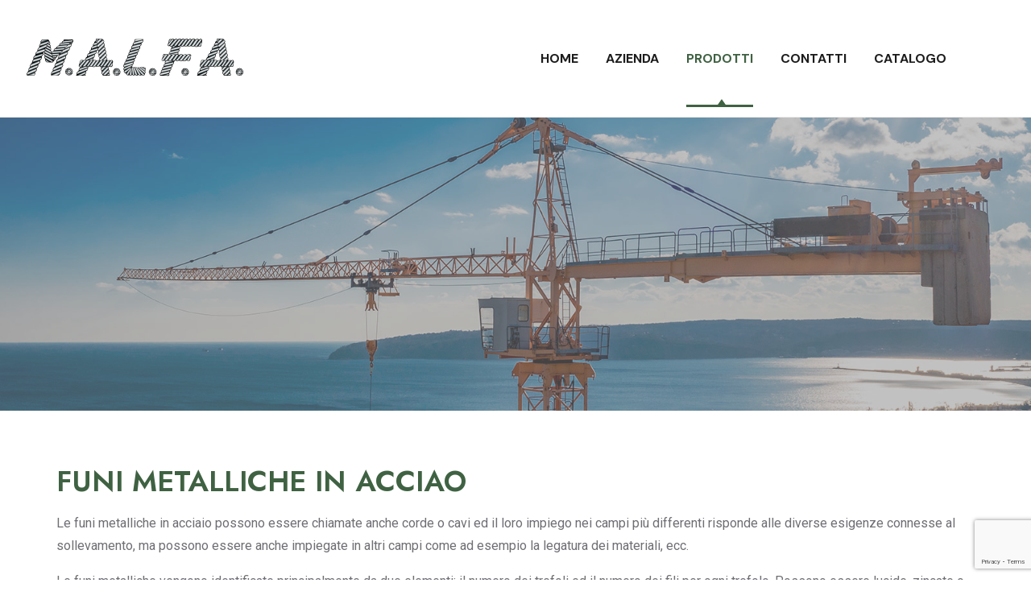

--- FILE ---
content_type: text/html; charset=UTF-8
request_url: https://www.malfafuni.com/prodotti/funi-metalliche-in-acciaio/
body_size: 19310
content:
<!DOCTYPE html>
<html lang="it-IT" class="no-js no-svg">
<head>
	<meta charset="UTF-8">
		<!-- responsive meta -->
	<meta name="viewport" content="width=device-width, initial-scale=1">
	<!-- For IE -->
    <meta http-equiv="X-UA-Compatible" content="IE=edge">
    <meta name='robots' content='index, follow, max-image-preview:large, max-snippet:-1, max-video-preview:-1' />
<script id="cookieyes" type="text/javascript" src="https://cdn-cookieyes.com/client_data/b1c133dcb4f3e1d28d0e5706/script.js"></script>
	<!-- This site is optimized with the Yoast SEO plugin v20.10 - https://yoast.com/wordpress/plugins/seo/ -->
	<title>Funi metalliche in acciaio lucido, zincato, inox, rivestite - Malfa</title>
	<meta name="description" content="Malfa Funi Srl di Torino commercializza funi metalliche in acciaio per sollevamento, trasporti, nautica, architettura, ovicoltura, macchine agricole,fitness" />
	<link rel="canonical" href="https://www.malfafuni.com/prodotti/funi-metalliche-in-acciaio/" />
	<meta property="og:locale" content="it_IT" />
	<meta property="og:type" content="article" />
	<meta property="og:title" content="Funi metalliche in acciaio lucido, zincato, inox, rivestite - Malfa" />
	<meta property="og:description" content="Malfa Funi Srl di Torino commercializza funi metalliche in acciaio per sollevamento, trasporti, nautica, architettura, ovicoltura, macchine agricole,fitness" />
	<meta property="og:url" content="https://www.malfafuni.com/prodotti/funi-metalliche-in-acciaio/" />
	<meta property="og:site_name" content="Malfa Funi" />
	<meta property="article:published_time" content="2023-03-22T15:39:05+00:00" />
	<meta property="article:modified_time" content="2023-05-23T15:26:36+00:00" />
	<meta property="og:image" content="https://www.malfafuni.com/wp-content/uploads/2023/03/ICONE_paranco-catena.jpg" />
	<meta property="og:image:width" content="80" />
	<meta property="og:image:height" content="80" />
	<meta property="og:image:type" content="image/jpeg" />
	<meta name="author" content="wadmin" />
	<meta name="twitter:card" content="summary_large_image" />
	<meta name="twitter:label1" content="Scritto da" />
	<meta name="twitter:data1" content="wadmin" />
	<meta name="twitter:label2" content="Tempo di lettura stimato" />
	<meta name="twitter:data2" content="8 minuti" />
	<script type="application/ld+json" class="yoast-schema-graph">{"@context":"https://schema.org","@graph":[{"@type":"Article","@id":"https://www.malfafuni.com/prodotti/funi-metalliche-in-acciaio/#article","isPartOf":{"@id":"https://www.malfafuni.com/prodotti/funi-metalliche-in-acciaio/"},"author":{"name":"wadmin","@id":"https://www.malfafuni.com/#/schema/person/80cc7e5538943aa3ebe485fcc014541b"},"headline":"Funi Metalliche in acciaio","datePublished":"2023-03-22T15:39:05+00:00","dateModified":"2023-05-23T15:26:36+00:00","mainEntityOfPage":{"@id":"https://www.malfafuni.com/prodotti/funi-metalliche-in-acciaio/"},"wordCount":1061,"publisher":{"@id":"https://www.malfafuni.com/#organization"},"image":{"@id":"https://www.malfafuni.com/prodotti/funi-metalliche-in-acciaio/#primaryimage"},"thumbnailUrl":"https://www.malfafuni.com/wp-content/uploads/2023/03/ICONE_paranco-catena.jpg","articleSection":["FUNI METALLICHE IN ACCIAIO"],"inLanguage":"it-IT"},{"@type":"WebPage","@id":"https://www.malfafuni.com/prodotti/funi-metalliche-in-acciaio/","url":"https://www.malfafuni.com/prodotti/funi-metalliche-in-acciaio/","name":"Funi metalliche in acciaio lucido, zincato, inox, rivestite - Malfa","isPartOf":{"@id":"https://www.malfafuni.com/#website"},"primaryImageOfPage":{"@id":"https://www.malfafuni.com/prodotti/funi-metalliche-in-acciaio/#primaryimage"},"image":{"@id":"https://www.malfafuni.com/prodotti/funi-metalliche-in-acciaio/#primaryimage"},"thumbnailUrl":"https://www.malfafuni.com/wp-content/uploads/2023/03/ICONE_paranco-catena.jpg","datePublished":"2023-03-22T15:39:05+00:00","dateModified":"2023-05-23T15:26:36+00:00","description":"Malfa Funi Srl di Torino commercializza funi metalliche in acciaio per sollevamento, trasporti, nautica, architettura, ovicoltura, macchine agricole,fitness","breadcrumb":{"@id":"https://www.malfafuni.com/prodotti/funi-metalliche-in-acciaio/#breadcrumb"},"inLanguage":"it-IT","potentialAction":[{"@type":"ReadAction","target":["https://www.malfafuni.com/prodotti/funi-metalliche-in-acciaio/"]}]},{"@type":"ImageObject","inLanguage":"it-IT","@id":"https://www.malfafuni.com/prodotti/funi-metalliche-in-acciaio/#primaryimage","url":"https://www.malfafuni.com/wp-content/uploads/2023/03/ICONE_paranco-catena.jpg","contentUrl":"https://www.malfafuni.com/wp-content/uploads/2023/03/ICONE_paranco-catena.jpg","width":80,"height":80},{"@type":"BreadcrumbList","@id":"https://www.malfafuni.com/prodotti/funi-metalliche-in-acciaio/#breadcrumb","itemListElement":[{"@type":"ListItem","position":1,"name":"Home","item":"https://www.malfafuni.com/"},{"@type":"ListItem","position":2,"name":"Funi Metalliche in acciaio"}]},{"@type":"WebSite","@id":"https://www.malfafuni.com/#website","url":"https://www.malfafuni.com/","name":"Malfa Funi","description":"Nuova Altezza di Successo","publisher":{"@id":"https://www.malfafuni.com/#organization"},"potentialAction":[{"@type":"SearchAction","target":{"@type":"EntryPoint","urlTemplate":"https://www.malfafuni.com/?s={search_term_string}"},"query-input":"required name=search_term_string"}],"inLanguage":"it-IT"},{"@type":"Organization","@id":"https://www.malfafuni.com/#organization","name":"Malfa Funi","url":"https://www.malfafuni.com/","logo":{"@type":"ImageObject","inLanguage":"it-IT","@id":"https://www.malfafuni.com/#/schema/logo/image/","url":"https://www.malfafuni.com/wp-content/uploads/2023/03/logo-esteso.png","contentUrl":"https://www.malfafuni.com/wp-content/uploads/2023/03/logo-esteso.png","width":300,"height":95,"caption":"Malfa Funi"},"image":{"@id":"https://www.malfafuni.com/#/schema/logo/image/"}},{"@type":"Person","@id":"https://www.malfafuni.com/#/schema/person/80cc7e5538943aa3ebe485fcc014541b","name":"wadmin","sameAs":["https://www.malfafuni.com"],"url":"https://www.malfafuni.com/prodotti/author/wadmin/"}]}</script>
	<!-- / Yoast SEO plugin. -->


<link rel='dns-prefetch' href='//fonts.googleapis.com' />
<link rel="alternate" type="application/rss+xml" title="Malfa Funi &raquo; Feed" href="https://www.malfafuni.com/feed/" />
<link rel="alternate" type="application/rss+xml" title="Malfa Funi &raquo; Feed dei commenti" href="https://www.malfafuni.com/comments/feed/" />
<link rel="alternate" type="application/rss+xml" title="Malfa Funi &raquo; Funi Metalliche in acciaio Feed dei commenti" href="https://www.malfafuni.com/prodotti/funi-metalliche-in-acciaio/feed/" />
<link rel="alternate" title="oEmbed (JSON)" type="application/json+oembed" href="https://www.malfafuni.com/wp-json/oembed/1.0/embed?url=https%3A%2F%2Fwww.malfafuni.com%2Fprodotti%2Ffuni-metalliche-in-acciaio%2F" />
<link rel="alternate" title="oEmbed (XML)" type="text/xml+oembed" href="https://www.malfafuni.com/wp-json/oembed/1.0/embed?url=https%3A%2F%2Fwww.malfafuni.com%2Fprodotti%2Ffuni-metalliche-in-acciaio%2F&#038;format=xml" />
<style id='wp-img-auto-sizes-contain-inline-css' type='text/css'>
img:is([sizes=auto i],[sizes^="auto," i]){contain-intrinsic-size:3000px 1500px}
/*# sourceURL=wp-img-auto-sizes-contain-inline-css */
</style>
<style id='wp-emoji-styles-inline-css' type='text/css'>

	img.wp-smiley, img.emoji {
		display: inline !important;
		border: none !important;
		box-shadow: none !important;
		height: 1em !important;
		width: 1em !important;
		margin: 0 0.07em !important;
		vertical-align: -0.1em !important;
		background: none !important;
		padding: 0 !important;
	}
/*# sourceURL=wp-emoji-styles-inline-css */
</style>
<link rel='stylesheet' id='wp-block-library-css' href='https://www.malfafuni.com/wp-includes/css/dist/block-library/style.min.css?ver=6.9' type='text/css' media='all' />
<style id='global-styles-inline-css' type='text/css'>
:root{--wp--preset--aspect-ratio--square: 1;--wp--preset--aspect-ratio--4-3: 4/3;--wp--preset--aspect-ratio--3-4: 3/4;--wp--preset--aspect-ratio--3-2: 3/2;--wp--preset--aspect-ratio--2-3: 2/3;--wp--preset--aspect-ratio--16-9: 16/9;--wp--preset--aspect-ratio--9-16: 9/16;--wp--preset--color--black: #000000;--wp--preset--color--cyan-bluish-gray: #abb8c3;--wp--preset--color--white: #ffffff;--wp--preset--color--pale-pink: #f78da7;--wp--preset--color--vivid-red: #cf2e2e;--wp--preset--color--luminous-vivid-orange: #ff6900;--wp--preset--color--luminous-vivid-amber: #fcb900;--wp--preset--color--light-green-cyan: #7bdcb5;--wp--preset--color--vivid-green-cyan: #00d084;--wp--preset--color--pale-cyan-blue: #8ed1fc;--wp--preset--color--vivid-cyan-blue: #0693e3;--wp--preset--color--vivid-purple: #9b51e0;--wp--preset--color--strong-yellow: #f7bd00;--wp--preset--color--strong-white: #fff;--wp--preset--color--light-black: #242424;--wp--preset--color--very-light-gray: #797979;--wp--preset--color--very-dark-black: #000000;--wp--preset--gradient--vivid-cyan-blue-to-vivid-purple: linear-gradient(135deg,rgb(6,147,227) 0%,rgb(155,81,224) 100%);--wp--preset--gradient--light-green-cyan-to-vivid-green-cyan: linear-gradient(135deg,rgb(122,220,180) 0%,rgb(0,208,130) 100%);--wp--preset--gradient--luminous-vivid-amber-to-luminous-vivid-orange: linear-gradient(135deg,rgb(252,185,0) 0%,rgb(255,105,0) 100%);--wp--preset--gradient--luminous-vivid-orange-to-vivid-red: linear-gradient(135deg,rgb(255,105,0) 0%,rgb(207,46,46) 100%);--wp--preset--gradient--very-light-gray-to-cyan-bluish-gray: linear-gradient(135deg,rgb(238,238,238) 0%,rgb(169,184,195) 100%);--wp--preset--gradient--cool-to-warm-spectrum: linear-gradient(135deg,rgb(74,234,220) 0%,rgb(151,120,209) 20%,rgb(207,42,186) 40%,rgb(238,44,130) 60%,rgb(251,105,98) 80%,rgb(254,248,76) 100%);--wp--preset--gradient--blush-light-purple: linear-gradient(135deg,rgb(255,206,236) 0%,rgb(152,150,240) 100%);--wp--preset--gradient--blush-bordeaux: linear-gradient(135deg,rgb(254,205,165) 0%,rgb(254,45,45) 50%,rgb(107,0,62) 100%);--wp--preset--gradient--luminous-dusk: linear-gradient(135deg,rgb(255,203,112) 0%,rgb(199,81,192) 50%,rgb(65,88,208) 100%);--wp--preset--gradient--pale-ocean: linear-gradient(135deg,rgb(255,245,203) 0%,rgb(182,227,212) 50%,rgb(51,167,181) 100%);--wp--preset--gradient--electric-grass: linear-gradient(135deg,rgb(202,248,128) 0%,rgb(113,206,126) 100%);--wp--preset--gradient--midnight: linear-gradient(135deg,rgb(2,3,129) 0%,rgb(40,116,252) 100%);--wp--preset--font-size--small: 10px;--wp--preset--font-size--medium: 20px;--wp--preset--font-size--large: 24px;--wp--preset--font-size--x-large: 42px;--wp--preset--font-size--normal: 15px;--wp--preset--font-size--huge: 36px;--wp--preset--spacing--20: 0.44rem;--wp--preset--spacing--30: 0.67rem;--wp--preset--spacing--40: 1rem;--wp--preset--spacing--50: 1.5rem;--wp--preset--spacing--60: 2.25rem;--wp--preset--spacing--70: 3.38rem;--wp--preset--spacing--80: 5.06rem;--wp--preset--shadow--natural: 6px 6px 9px rgba(0, 0, 0, 0.2);--wp--preset--shadow--deep: 12px 12px 50px rgba(0, 0, 0, 0.4);--wp--preset--shadow--sharp: 6px 6px 0px rgba(0, 0, 0, 0.2);--wp--preset--shadow--outlined: 6px 6px 0px -3px rgb(255, 255, 255), 6px 6px rgb(0, 0, 0);--wp--preset--shadow--crisp: 6px 6px 0px rgb(0, 0, 0);}:where(.is-layout-flex){gap: 0.5em;}:where(.is-layout-grid){gap: 0.5em;}body .is-layout-flex{display: flex;}.is-layout-flex{flex-wrap: wrap;align-items: center;}.is-layout-flex > :is(*, div){margin: 0;}body .is-layout-grid{display: grid;}.is-layout-grid > :is(*, div){margin: 0;}:where(.wp-block-columns.is-layout-flex){gap: 2em;}:where(.wp-block-columns.is-layout-grid){gap: 2em;}:where(.wp-block-post-template.is-layout-flex){gap: 1.25em;}:where(.wp-block-post-template.is-layout-grid){gap: 1.25em;}.has-black-color{color: var(--wp--preset--color--black) !important;}.has-cyan-bluish-gray-color{color: var(--wp--preset--color--cyan-bluish-gray) !important;}.has-white-color{color: var(--wp--preset--color--white) !important;}.has-pale-pink-color{color: var(--wp--preset--color--pale-pink) !important;}.has-vivid-red-color{color: var(--wp--preset--color--vivid-red) !important;}.has-luminous-vivid-orange-color{color: var(--wp--preset--color--luminous-vivid-orange) !important;}.has-luminous-vivid-amber-color{color: var(--wp--preset--color--luminous-vivid-amber) !important;}.has-light-green-cyan-color{color: var(--wp--preset--color--light-green-cyan) !important;}.has-vivid-green-cyan-color{color: var(--wp--preset--color--vivid-green-cyan) !important;}.has-pale-cyan-blue-color{color: var(--wp--preset--color--pale-cyan-blue) !important;}.has-vivid-cyan-blue-color{color: var(--wp--preset--color--vivid-cyan-blue) !important;}.has-vivid-purple-color{color: var(--wp--preset--color--vivid-purple) !important;}.has-black-background-color{background-color: var(--wp--preset--color--black) !important;}.has-cyan-bluish-gray-background-color{background-color: var(--wp--preset--color--cyan-bluish-gray) !important;}.has-white-background-color{background-color: var(--wp--preset--color--white) !important;}.has-pale-pink-background-color{background-color: var(--wp--preset--color--pale-pink) !important;}.has-vivid-red-background-color{background-color: var(--wp--preset--color--vivid-red) !important;}.has-luminous-vivid-orange-background-color{background-color: var(--wp--preset--color--luminous-vivid-orange) !important;}.has-luminous-vivid-amber-background-color{background-color: var(--wp--preset--color--luminous-vivid-amber) !important;}.has-light-green-cyan-background-color{background-color: var(--wp--preset--color--light-green-cyan) !important;}.has-vivid-green-cyan-background-color{background-color: var(--wp--preset--color--vivid-green-cyan) !important;}.has-pale-cyan-blue-background-color{background-color: var(--wp--preset--color--pale-cyan-blue) !important;}.has-vivid-cyan-blue-background-color{background-color: var(--wp--preset--color--vivid-cyan-blue) !important;}.has-vivid-purple-background-color{background-color: var(--wp--preset--color--vivid-purple) !important;}.has-black-border-color{border-color: var(--wp--preset--color--black) !important;}.has-cyan-bluish-gray-border-color{border-color: var(--wp--preset--color--cyan-bluish-gray) !important;}.has-white-border-color{border-color: var(--wp--preset--color--white) !important;}.has-pale-pink-border-color{border-color: var(--wp--preset--color--pale-pink) !important;}.has-vivid-red-border-color{border-color: var(--wp--preset--color--vivid-red) !important;}.has-luminous-vivid-orange-border-color{border-color: var(--wp--preset--color--luminous-vivid-orange) !important;}.has-luminous-vivid-amber-border-color{border-color: var(--wp--preset--color--luminous-vivid-amber) !important;}.has-light-green-cyan-border-color{border-color: var(--wp--preset--color--light-green-cyan) !important;}.has-vivid-green-cyan-border-color{border-color: var(--wp--preset--color--vivid-green-cyan) !important;}.has-pale-cyan-blue-border-color{border-color: var(--wp--preset--color--pale-cyan-blue) !important;}.has-vivid-cyan-blue-border-color{border-color: var(--wp--preset--color--vivid-cyan-blue) !important;}.has-vivid-purple-border-color{border-color: var(--wp--preset--color--vivid-purple) !important;}.has-vivid-cyan-blue-to-vivid-purple-gradient-background{background: var(--wp--preset--gradient--vivid-cyan-blue-to-vivid-purple) !important;}.has-light-green-cyan-to-vivid-green-cyan-gradient-background{background: var(--wp--preset--gradient--light-green-cyan-to-vivid-green-cyan) !important;}.has-luminous-vivid-amber-to-luminous-vivid-orange-gradient-background{background: var(--wp--preset--gradient--luminous-vivid-amber-to-luminous-vivid-orange) !important;}.has-luminous-vivid-orange-to-vivid-red-gradient-background{background: var(--wp--preset--gradient--luminous-vivid-orange-to-vivid-red) !important;}.has-very-light-gray-to-cyan-bluish-gray-gradient-background{background: var(--wp--preset--gradient--very-light-gray-to-cyan-bluish-gray) !important;}.has-cool-to-warm-spectrum-gradient-background{background: var(--wp--preset--gradient--cool-to-warm-spectrum) !important;}.has-blush-light-purple-gradient-background{background: var(--wp--preset--gradient--blush-light-purple) !important;}.has-blush-bordeaux-gradient-background{background: var(--wp--preset--gradient--blush-bordeaux) !important;}.has-luminous-dusk-gradient-background{background: var(--wp--preset--gradient--luminous-dusk) !important;}.has-pale-ocean-gradient-background{background: var(--wp--preset--gradient--pale-ocean) !important;}.has-electric-grass-gradient-background{background: var(--wp--preset--gradient--electric-grass) !important;}.has-midnight-gradient-background{background: var(--wp--preset--gradient--midnight) !important;}.has-small-font-size{font-size: var(--wp--preset--font-size--small) !important;}.has-medium-font-size{font-size: var(--wp--preset--font-size--medium) !important;}.has-large-font-size{font-size: var(--wp--preset--font-size--large) !important;}.has-x-large-font-size{font-size: var(--wp--preset--font-size--x-large) !important;}
/*# sourceURL=global-styles-inline-css */
</style>

<style id='classic-theme-styles-inline-css' type='text/css'>
/*! This file is auto-generated */
.wp-block-button__link{color:#fff;background-color:#32373c;border-radius:9999px;box-shadow:none;text-decoration:none;padding:calc(.667em + 2px) calc(1.333em + 2px);font-size:1.125em}.wp-block-file__button{background:#32373c;color:#fff;text-decoration:none}
/*# sourceURL=/wp-includes/css/classic-themes.min.css */
</style>
<link rel='stylesheet' id='contact-form-7-css' href='https://www.malfafuni.com/wp-content/plugins/contact-form-7/includes/css/styles.css?ver=5.7.7' type='text/css' media='all' />
<link rel='stylesheet' id='bodhi-svgs-attachment-css' href='https://www.malfafuni.com/wp-content/plugins/svg-support/css/svgs-attachment.css?ver=6.9' type='text/css' media='all' />
<link rel='stylesheet' id='dashicons-css' href='https://www.malfafuni.com/wp-includes/css/dashicons.min.css?ver=6.9' type='text/css' media='all' />
<link rel='stylesheet' id='roonix-theme-custom-style-css' href='https://www.malfafuni.com/wp-content/themes/roonix/assets/css/custom-style.css?ver=6.9' type='text/css' media='all' />
<style id='roonix-theme-custom-style-inline-css' type='text/css'>

        :root {
                --color-five: #6e6e74 !important;
            }
        
        :root {
                --main-color: #3f6242 !important;
            }
        
/*# sourceURL=roonix-theme-custom-style-inline-css */
</style>
<link rel='stylesheet' id='bootstrap-css' href='https://www.malfafuni.com/wp-content/themes/roonix/assets/css/bootstrap.css?ver=6.9' type='text/css' media='all' />
<link rel='stylesheet' id='roonix-global-css' href='https://www.malfafuni.com/wp-content/themes/roonix/assets/css/global.css?ver=6.9' type='text/css' media='all' />
<link rel='stylesheet' id='header-css' href='https://www.malfafuni.com/wp-content/themes/roonix/assets/css/header.css?ver=6.9' type='text/css' media='all' />
<link rel='stylesheet' id='roonix-footer-css' href='https://www.malfafuni.com/wp-content/themes/roonix/assets/css/footer.css?ver=6.9' type='text/css' media='all' />
<link rel='stylesheet' id='roonix-icofont-css' href='https://www.malfafuni.com/wp-content/themes/roonix/assets/css/icofont.css?ver=6.9' type='text/css' media='all' />
<link rel='stylesheet' id='roonix-font-awesome-css' href='https://www.malfafuni.com/wp-content/themes/roonix/assets/css/font-awesome.css?ver=6.9' type='text/css' media='all' />
<link rel='stylesheet' id='flaticon-css' href='https://www.malfafuni.com/wp-content/themes/roonix/assets/css/flaticon.css?ver=6.9' type='text/css' media='all' />
<link rel='stylesheet' id='animate-css' href='https://www.malfafuni.com/wp-content/themes/roonix/assets/css/animate.css?ver=6.9' type='text/css' media='all' />
<link rel='stylesheet' id='owl-css' href='https://www.malfafuni.com/wp-content/themes/roonix/assets/css/owl.css?ver=6.9' type='text/css' media='all' />
<link rel='stylesheet' id='swiper-css' href='https://www.malfafuni.com/wp-content/plugins/elementor/assets/lib/swiper/v8/css/swiper.min.css?ver=8.4.5' type='text/css' media='all' />
<link rel='stylesheet' id='linearicons-css' href='https://www.malfafuni.com/wp-content/themes/roonix/assets/css/linearicons.css?ver=6.9' type='text/css' media='all' />
<link rel='stylesheet' id='jquery-ui-css' href='https://www.malfafuni.com/wp-content/themes/roonix/assets/css/jquery-ui.css?ver=6.9' type='text/css' media='all' />
<link rel='stylesheet' id='preloader-css' href='https://www.malfafuni.com/wp-content/themes/roonix/assets/css/preloader.css?ver=6.9' type='text/css' media='all' />
<link rel='stylesheet' id='custom-animate-css' href='https://www.malfafuni.com/wp-content/themes/roonix/assets/css/custom-animate.css?ver=6.9' type='text/css' media='all' />
<link rel='stylesheet' id='magnific-popup-css' href='https://www.malfafuni.com/wp-content/themes/roonix/assets/css/magnific-popup.css?ver=6.9' type='text/css' media='all' />
<link rel='stylesheet' id='lightcase-css' href='https://www.malfafuni.com/wp-content/themes/roonix/assets/css/lightcase.css?ver=6.9' type='text/css' media='all' />
<link rel='stylesheet' id='jquery-bootstrap-touchspin-css' href='https://www.malfafuni.com/wp-content/themes/roonix/assets/css/jquery.bootstrap-touchspin.css?ver=6.9' type='text/css' media='all' />
<link rel='stylesheet' id='odometer-theme-default-css' href='https://www.malfafuni.com/wp-content/themes/roonix/assets/css/odometer-theme-default.css?ver=6.9' type='text/css' media='all' />
<link rel='stylesheet' id='jquery-mcustomscrollbar-css' href='https://www.malfafuni.com/wp-content/themes/roonix/assets/css/jquery.mCustomScrollbar.min.css?ver=6.9' type='text/css' media='all' />
<link rel='stylesheet' id='color-switcher-design-css' href='https://www.malfafuni.com/wp-content/themes/roonix/assets/css/color-switcher-design.css?ver=6.9' type='text/css' media='all' />
<link rel='stylesheet' id='default-color-css' href='https://www.malfafuni.com/wp-content/themes/roonix/assets/css/color-themes/default-color.css?ver=6.9' type='text/css' media='all' />
<link rel='stylesheet' id='roonix-main-css' href='https://www.malfafuni.com/wp-content/themes/roonix/style.css?ver=6.9' type='text/css' media='all' />
<link rel='stylesheet' id='roonix-main-style-css' href='https://www.malfafuni.com/wp-content/themes/roonix/assets/css/style.css?ver=6.9' type='text/css' media='all' />
<link rel='stylesheet' id='roonix-woocommerce-css' href='https://www.malfafuni.com/wp-content/themes/roonix/assets/css/woocommerce.css?ver=6.9' type='text/css' media='all' />
<link rel='stylesheet' id='roonix-custom-css' href='https://www.malfafuni.com/wp-content/themes/roonix/assets/css/custom.css?ver=6.9' type='text/css' media='all' />
<link rel='stylesheet' id='roonix-tut-css' href='https://www.malfafuni.com/wp-content/themes/roonix/assets/css/tut.css?ver=6.9' type='text/css' media='all' />
<link rel='stylesheet' id='roonix-gutenberg-css' href='https://www.malfafuni.com/wp-content/themes/roonix/assets/css/gutenberg.css?ver=6.9' type='text/css' media='all' />
<link rel='stylesheet' id='roonix-responsive-css' href='https://www.malfafuni.com/wp-content/themes/roonix/assets/css/responsive.css?ver=6.9' type='text/css' media='all' />
<link rel='stylesheet' id='elementor-frontend-css' href='https://www.malfafuni.com/wp-content/plugins/elementor/assets/css/frontend-lite.min.css?ver=3.14.1' type='text/css' media='all' />
<link rel='stylesheet' id='elementor-post-7-css' href='https://www.malfafuni.com/wp-content/uploads/elementor/css/post-7.css?ver=1688051795' type='text/css' media='all' />
<link rel='stylesheet' id='elementor-global-css' href='https://www.malfafuni.com/wp-content/uploads/elementor/css/global.css?ver=1688051795' type='text/css' media='all' />
<link rel='stylesheet' id='elementor-post-2079-css' href='https://www.malfafuni.com/wp-content/uploads/elementor/css/post-2079.css?ver=1688056237' type='text/css' media='all' />
<link rel='stylesheet' id='google-fonts-1-css' href='https://fonts.googleapis.com/css?family=Jost%3A100%2C100italic%2C200%2C200italic%2C300%2C300italic%2C400%2C400italic%2C500%2C500italic%2C600%2C600italic%2C700%2C700italic%2C800%2C800italic%2C900%2C900italic%7CMontserrat%3A100%2C100italic%2C200%2C200italic%2C300%2C300italic%2C400%2C400italic%2C500%2C500italic%2C600%2C600italic%2C700%2C700italic%2C800%2C800italic%2C900%2C900italic%7CRoboto%3A100%2C100italic%2C200%2C200italic%2C300%2C300italic%2C400%2C400italic%2C500%2C500italic%2C600%2C600italic%2C700%2C700italic%2C800%2C800italic%2C900%2C900italic&#038;display=swap&#038;ver=6.9' type='text/css' media='all' />
<link rel="preconnect" href="https://fonts.gstatic.com/" crossorigin><script type="text/javascript" src="https://www.malfafuni.com/wp-content/plugins/svg-support/vendor/DOMPurify/DOMPurify.min.js?ver=1.0.1" id="bodhi-dompurify-library-js"></script>
<script type="text/javascript" id="jquery-core-js-extra">
/* <![CDATA[ */
var roonix_data = {"ajaxurl":"https://www.malfafuni.com/wp-admin/admin-ajax.php","nonce":"b01ab425b4"};
//# sourceURL=jquery-core-js-extra
/* ]]> */
</script>
<script type="text/javascript" src="https://www.malfafuni.com/wp-includes/js/jquery/jquery.min.js?ver=3.7.1" id="jquery-core-js"></script>
<script type="text/javascript" src="https://www.malfafuni.com/wp-includes/js/jquery/jquery-migrate.min.js?ver=3.4.1" id="jquery-migrate-js"></script>
<script type="text/javascript" src="https://www.malfafuni.com/wp-content/plugins/svg-support/js/min/svgs-inline-min.js?ver=1.0.1" id="bodhi_svg_inline-js"></script>
<script type="text/javascript" id="bodhi_svg_inline-js-after">
/* <![CDATA[ */
cssTarget="img.style-svg";ForceInlineSVGActive="false";frontSanitizationEnabled="on";
//# sourceURL=bodhi_svg_inline-js-after
/* ]]> */
</script>
<link rel="https://api.w.org/" href="https://www.malfafuni.com/wp-json/" /><link rel="alternate" title="JSON" type="application/json" href="https://www.malfafuni.com/wp-json/wp/v2/posts/2079" /><link rel="EditURI" type="application/rsd+xml" title="RSD" href="https://www.malfafuni.com/xmlrpc.php?rsd" />
<meta name="generator" content="WordPress 6.9" />
<link rel='shortlink' href='https://www.malfafuni.com/?p=2079' />
<meta name="generator" content="Elementor 3.14.1; features: e_dom_optimization, e_optimized_assets_loading, e_optimized_css_loading, e_font_icon_svg, a11y_improvements, additional_custom_breakpoints; settings: css_print_method-external, google_font-enabled, font_display-swap">
<link rel="icon" href="https://www.malfafuni.com/wp-content/uploads/2023/03/favicon-80x80.jpg" sizes="32x32" />
<link rel="icon" href="https://www.malfafuni.com/wp-content/uploads/2023/03/favicon.jpg" sizes="192x192" />
<link rel="apple-touch-icon" href="https://www.malfafuni.com/wp-content/uploads/2023/03/favicon.jpg" />
<meta name="msapplication-TileImage" content="https://www.malfafuni.com/wp-content/uploads/2023/03/favicon.jpg" />
		<style type="text/css" id="wp-custom-css">
			.contact-info-section-two .form-box {
    position: relative;
    z-index: 1;
    padding: 80px 80px 70px;
    background-color: transparent;
		border: 0px;
	
}
	
.main-slider-two .play-box .ripple, .main-slider-two .play-box .ripple::before, .main-slider-two .play-box .ripple::after  {
	animation:none;
	}

.page-title .bread-crumb li {
   display: none;  
}


	
.clearfix.inner-container {
    display: flex;!important;
		align-items: center;
}

.main-header .header-lower .nav-outer {
    position: static;
    width: 100%;
	  
}



.pull-right {
    float: right;
    display: flex;
    align-items: center;
    justify-content: space-between;
    height: 70px;
}
 

.main-footer .career-widget .phone {
    display: inline;
}
.main-header .logo-box .logo img {
    display: inline-block;
    max-width: 150%;
    
}
  
.header-style-three .logo-box {
    padding: 0px 0px;
}

@media only screen and (max-width: 1200px)
.main-header .header-lower .main-menu .navigation {
    left: 85px;
}
	.main-header.header-style-six .main-menu .navigation {
    left: 150px;
} 
	 
.auto-container {
    position: static;
    max-width: 1100px;
    padding: 0px 15px;
    margin: 0 auto;
}
.progress-wrap.active-progress {
    opacity: 0;
    visibility: visible;
    transform: translateY(0);
}
.main-header .outer-box .nav-btn {
  cursor: pointer;
  line-height: 0px;
  text-align: center;
  color: rgba(28, 28, 28, 0);
  font-size: var(--font-30);
  font-family: "";
  position: none;
  width: 0;
  height: 0;
  float: none;
}		</style>
		<style type="text/css">/** Mega Menu CSS: fs **/</style>
	<!-- Analytics -->
	
	<!-- Google tag (gtag.js) -->
<script async src="https://www.googletagmanager.com/gtag/js?id=G-ZSYR9V6D8F"></script>
<script>
  window.dataLayer = window.dataLayer || [];
  function gtag(){dataLayer.push(arguments);}
  gtag('js', new Date());

  gtag('config', 'G-ZSYR9V6D8F');
</script>

<!-- Google tag (gtag.js) -->
<script async src="https://www.googletagmanager.com/gtag/js?id=UA-37019642-1"></script>
<script>
  window.dataLayer = window.dataLayer || [];
  function gtag(){dataLayer.push(arguments);}
  gtag('js', new Date());

  gtag('config', 'UA-37019642-1');
</script>

	
</head>


<body class="wp-singular post-template-default single single-post postid-2079 single-format-quote wp-theme-roonix menu-layer elementor-default elementor-kit-7 elementor-page elementor-page-2079"> 

    

<div class="page-wrapper">

	    
    <!-- Main Header / Header Style Six -->
    <header class="main-header header-style-six">
    	
        <!-- Header Lower -->
        <div class="header-lower">
            
			<div class="auto-container">
				<div class="inner-container clearfix">
					
					<div class="pull-left logo-box">
						<div class="logo"><a href="https://www.malfafuni.com/" title="Malfa Funi"><img src="https://www.malfafuni.com/wp-content/uploads/2023/03/logo-esteso.png" alt="logo" style="" /></a></div>
					</div>
					<div class="nav-outer clearfix">
						
						<!-- Mobile Navigation Toggler -->
						<div class="mobile-nav-toggler"><span class="icon flaticon-menu"></span></div>
						
						<!-- Main Menu -->
						<nav class="main-menu show navbar-expand-md">
							<div class="navbar-header">
								<button class="navbar-toggler" type="button" data-toggle="collapse" data-target="#navbarSupportedContent" aria-controls="navbarSupportedContent" aria-expanded="false" aria-label="Toggle navigation">
									<span class="icon-bar"></span>
									<span class="icon-bar"></span>
									<span class="icon-bar"></span>
								</button>
							</div>
							
							<div class="navbar-collapse collapse clearfix" id="navbarSupportedContent">
								<ul class="navigation clearfix">
									<li id="menu-item-78" class="menu-item menu-item-type-post_type menu-item-object-page menu-item-home  menu-item-78"><a title="Home" href="https://www.malfafuni.com/">Home</a></li>
<li id="menu-item-68" class="menu-item menu-item-type-post_type menu-item-object-page  menu-item-68"><a title="Azienda" href="https://www.malfafuni.com/azienda/">Azienda</a></li>
<li id="menu-item-2273" class="menu-item menu-item-type-post_type menu-item-object-page current-menu-ancestor current-menu-parent current_page_parent current_page_ancestor menu-item-has-children  menu-item-2273 nav-item dropdown active"><a title="Prodotti" href="https://www.malfafuni.com/prodotti/" data-bs-toggle="dropdown" aria-expanded="false" role="button" data-bs-auto-close="outside">Prodotti</a>
<ul role="menu" class="submenu">
	<li id="menu-item-1894" class="menu-item menu-item-type-custom menu-item-object-custom current-menu-item menu-item-has-children  menu-item-1894 nav-item dropdown active"><a title="Funi Metalliche in Acciaio" href="https://www.malfafuni.com/prodotti/funi-metalliche-in-acciaio/" data-bs-toggle="dropdown" aria-expanded="false" role="button" data-bs-auto-close="outside">Funi Metalliche in Acciaio</a>
	<ul role="menu" class="submenu">
		<li id="menu-item-2264" class="menu-item menu-item-type-post_type menu-item-object-post  menu-item-2264"><a title="FUNI ACCIAIO PER SOLLEVAMENTO A 6 TREFOLI" href="https://www.malfafuni.com/prodotti/cavi-acciaio-per-sollevamento-a-6-trefoli/">FUNI ACCIAIO PER SOLLEVAMENTO A 6 TREFOLI</a></li>
		<li id="menu-item-2263" class="menu-item menu-item-type-post_type menu-item-object-post  menu-item-2263"><a title="FUNI ACCIAIO PER SOLLEVAMENTO A 8-9 TREFOLI" href="https://www.malfafuni.com/prodotti/cavi-acciaio-per-sollevamento-a-8-9-trefoli/">FUNI ACCIAIO PER SOLLEVAMENTO A 8-9 TREFOLI</a></li>
		<li id="menu-item-2262" class="menu-item menu-item-type-post_type menu-item-object-post  menu-item-2262"><a title="FUNI ACCIAIO ANTIGIRO" href="https://www.malfafuni.com/prodotti/funi-acciaio-antigiro/">FUNI ACCIAIO ANTIGIRO</a></li>
		<li id="menu-item-2261" class="menu-item menu-item-type-post_type menu-item-object-post  menu-item-2261"><a title="FUNI ACCIAIO TAGLIO MARMO" href="https://www.malfafuni.com/prodotti/funi-acciaio-taglio-marmo/">FUNI ACCIAIO TAGLIO MARMO</a></li>
		<li id="menu-item-2265" class="menu-item menu-item-type-post_type menu-item-object-post  menu-item-2265"><a title="FUNI SPIROIDALI ZINCATE" href="https://www.malfafuni.com/prodotti/funi-spiroidali-zincate/">FUNI SPIROIDALI ZINCATE</a></li>
		<li id="menu-item-2260" class="menu-item menu-item-type-post_type menu-item-object-post  menu-item-2260"><a title="FUNI ACCIAIO RIVESTITE" href="https://www.malfafuni.com/prodotti/funi-acciaio-rivestite/">FUNI ACCIAIO RIVESTITE</a></li>
		<li id="menu-item-2259" class="menu-item menu-item-type-post_type menu-item-object-post  menu-item-2259"><a title="FUNI ACCIAIO INOX" href="https://www.malfafuni.com/prodotti/funi-acciaio-inox/">FUNI ACCIAIO INOX</a></li>
	</ul>
</li>
	<li id="menu-item-1993" class="menu-item menu-item-type-custom menu-item-object-custom  menu-item-1993"><a title="Fasce Sollevamento Poliestere" href="https://www.malfafuni.com/prodotti/fasce-sollevamento-poliestere/">Fasce Sollevamento Poliestere</a></li>
	<li id="menu-item-1892" class="menu-item menu-item-type-custom menu-item-object-custom  menu-item-1892"><a title="Catene&lt;br/&gt;di sollevamento" href="https://www.malfafuni.com/prodotti/catene-sollevamento/">Catene<br/>di sollevamento</a></li>
	<li id="menu-item-1929" class="menu-item menu-item-type-custom menu-item-object-custom  menu-item-1929"><a title="Accessori di Sollevamento" href="https://www.malfafuni.com/prodotti/accessori-sollevamento/">Accessori di Sollevamento</a></li>
	<li id="menu-item-1965" class="menu-item menu-item-type-custom menu-item-object-custom  menu-item-1965"><a title="Accessori Acciaio Inox" href="https://www.malfafuni.com/prodotti/accessori-acciaio-inox/">Accessori Acciaio Inox</a></li>
	<li id="menu-item-2116" class="menu-item menu-item-type-post_type menu-item-object-post  menu-item-2116"><a title="Sistema ancoraggio" href="https://www.malfafuni.com/prodotti/sollevamento-ancoraggio/">Sistema ancoraggio</a></li>
	<li id="menu-item-1893" class="menu-item menu-item-type-custom menu-item-object-custom  menu-item-1893"><a title="Tiranti Acciaio di Fune" href="https://www.malfafuni.com/prodotti/tiranti-acciaio-di-fune-e-accessori/">Tiranti Acciaio di Fune</a></li>
	<li id="menu-item-2113" class="menu-item menu-item-type-post_type menu-item-object-post  menu-item-2113"><a title="Carrelli per travi" href="https://www.malfafuni.com/prodotti/carrelli-per-travi/">Carrelli per travi</a></li>
	<li id="menu-item-2114" class="menu-item menu-item-type-post_type menu-item-object-post  menu-item-2114"><a title="Paranchi a catena" href="https://www.malfafuni.com/prodotti/paranchi-a-catena/">Paranchi a catena</a></li>
	<li id="menu-item-2115" class="menu-item menu-item-type-post_type menu-item-object-post  menu-item-2115"><a title="Paranchi ed argani a fune" href="https://www.malfafuni.com/prodotti/paranchi-ed-argani-a-fune/">Paranchi ed argani a fune</a></li>
	<li id="menu-item-2117" class="menu-item menu-item-type-post_type menu-item-object-post  menu-item-2117"><a title="Pinze per sollevamento Lamiere" href="https://www.malfafuni.com/prodotti/pinze-per-sollevamento-lamiere/">Pinze per sollevamento Lamiere</a></li>
</ul>
</li>
<li id="menu-item-71" class="menu-item menu-item-type-post_type menu-item-object-page  menu-item-71"><a title="CONTATTI" href="https://www.malfafuni.com/contatti/">CONTATTI</a></li>
<li id="menu-item-2773" class="menu-item menu-item-type-post_type menu-item-object-page  menu-item-2773"><a title="CATALOGO" href="https://www.malfafuni.com/catalogo-funi-acciaio/">CATALOGO</a></li>
								</ul>
							</div>
							
						</nav>
						<!-- Main Menu End-->
						
						<!-- Outer Box -->
						<div class="outer-box clearfix">
														<!-- Nav Btn -->
							<div class="nav-btn navSidebar-button"><span class="icon flaticon-menu"></span></div>
							
						</div>
						<!-- End Outer Box -->
						
					</div>
					
				</div>
				
			</div>
        </div>
        <!-- End Header Lower -->
        
		<!-- Sticky Header  -->
        <div class="sticky-header">
            <div class="auto-container clearfix">
                <!-- Logo -->
                <div class="logo pull-left">
                    <a href="https://www.malfafuni.com/" title="Malfa Funi"><img src="https://www.malfafuni.com/wp-content/uploads/2023/03/logo-esteso.png" alt="logo" style="" /></a>                </div>
				
                <!--Right Col-->
                <div class="pull-right">
                    <!-- Main Menu -->
                    <nav class="main-menu">
                        <!--Keep This Empty / Menu will come through Javascript-->
                    </nav><!-- Main Menu End-->
					
					<div class="mobile-nav-toggler"><span class="icon flaticon-menu"></span></div>
					
                </div>
            </div>
        </div><!-- End Sticky Menu -->
    
		<!-- Mobile Menu  -->
        <div class="mobile-menu">
            <div class="menu-backdrop"></div>
            <div class="close-btn"><span class="icon flaticon-multiply"></span></div>
            <nav class="menu-box">
                <div class="nav-logo"><a href="https://www.malfafuni.com/" title="Malfa Funi"><img src="https://www.malfafuni.com/wp-content/uploads/2023/03/logo-esteso-bianco.png" alt="logo" style="" /></a></div>
				                <div class="menu-outer"><!--Here Menu Will Come Automatically Via Javascript / Same Menu as in Header--></div>
            </nav>
        </div>
		<!-- End Mobile Menu -->
	
    </header>
    <!-- End Main Header -->
	
				<div data-elementor-type="wp-post" data-elementor-id="2079" class="elementor elementor-2079">
									<section class="elementor-section elementor-top-section elementor-element elementor-element-b464536 elementor-section-full_width elementor-section-stretched elementor-section-height-default elementor-section-height-default" data-id="b464536" data-element_type="section" data-settings="{&quot;stretch_section&quot;:&quot;section-stretched&quot;,&quot;background_background&quot;:&quot;classic&quot;}">
							<div class="elementor-background-overlay"></div>
							<div class="elementor-container elementor-column-gap-default">
					<div class="elementor-column elementor-col-100 elementor-top-column elementor-element elementor-element-129a4d7" data-id="129a4d7" data-element_type="column">
			<div class="elementor-widget-wrap elementor-element-populated">
								<div class="elementor-element elementor-element-37d10bd elementor-widget elementor-widget-spacer" data-id="37d10bd" data-element_type="widget" data-widget_type="spacer.default">
				<div class="elementor-widget-container">
			<style>/*! elementor - v3.14.0 - 26-06-2023 */
.elementor-column .elementor-spacer-inner{height:var(--spacer-size)}.e-con{--container-widget-width:100%}.e-con-inner>.elementor-widget-spacer,.e-con>.elementor-widget-spacer{width:var(--container-widget-width,var(--spacer-size));--align-self:var(--container-widget-align-self,initial);--flex-shrink:0}.e-con-inner>.elementor-widget-spacer>.elementor-widget-container,.e-con-inner>.elementor-widget-spacer>.elementor-widget-container>.elementor-spacer,.e-con>.elementor-widget-spacer>.elementor-widget-container,.e-con>.elementor-widget-spacer>.elementor-widget-container>.elementor-spacer{height:100%}.e-con-inner>.elementor-widget-spacer>.elementor-widget-container>.elementor-spacer>.elementor-spacer-inner,.e-con>.elementor-widget-spacer>.elementor-widget-container>.elementor-spacer>.elementor-spacer-inner{height:var(--container-widget-height,var(--spacer-size))}</style>		<div class="elementor-spacer">
			<div class="elementor-spacer-inner"></div>
		</div>
				</div>
				</div>
					</div>
		</div>
							</div>
		</section>
				<section class="elementor-section elementor-top-section elementor-element elementor-element-5d9fecf elementor-section-boxed elementor-section-height-default elementor-section-height-default" data-id="5d9fecf" data-element_type="section">
						<div class="elementor-container elementor-column-gap-default">
					<div class="elementor-column elementor-col-100 elementor-top-column elementor-element elementor-element-8917097" data-id="8917097" data-element_type="column">
			<div class="elementor-widget-wrap elementor-element-populated">
								<div class="elementor-element elementor-element-5bbb60f elementor-widget elementor-widget-spacer" data-id="5bbb60f" data-element_type="widget" data-widget_type="spacer.default">
				<div class="elementor-widget-container">
					<div class="elementor-spacer">
			<div class="elementor-spacer-inner"></div>
		</div>
				</div>
				</div>
				<div class="elementor-element elementor-element-79f4926 elementor-widget elementor-widget-heading" data-id="79f4926" data-element_type="widget" data-widget_type="heading.default">
				<div class="elementor-widget-container">
			<style>/*! elementor - v3.14.0 - 26-06-2023 */
.elementor-heading-title{padding:0;margin:0;line-height:1}.elementor-widget-heading .elementor-heading-title[class*=elementor-size-]>a{color:inherit;font-size:inherit;line-height:inherit}.elementor-widget-heading .elementor-heading-title.elementor-size-small{font-size:15px}.elementor-widget-heading .elementor-heading-title.elementor-size-medium{font-size:19px}.elementor-widget-heading .elementor-heading-title.elementor-size-large{font-size:29px}.elementor-widget-heading .elementor-heading-title.elementor-size-xl{font-size:39px}.elementor-widget-heading .elementor-heading-title.elementor-size-xxl{font-size:59px}</style><h3 class="elementor-heading-title elementor-size-default">FUNI METALLICHE IN ACCIAO</h3>		</div>
				</div>
				<div class="elementor-element elementor-element-0d31e24 elementor-widget elementor-widget-text-editor" data-id="0d31e24" data-element_type="widget" data-widget_type="text-editor.default">
				<div class="elementor-widget-container">
			<style>/*! elementor - v3.14.0 - 26-06-2023 */
.elementor-widget-text-editor.elementor-drop-cap-view-stacked .elementor-drop-cap{background-color:#69727d;color:#fff}.elementor-widget-text-editor.elementor-drop-cap-view-framed .elementor-drop-cap{color:#69727d;border:3px solid;background-color:transparent}.elementor-widget-text-editor:not(.elementor-drop-cap-view-default) .elementor-drop-cap{margin-top:8px}.elementor-widget-text-editor:not(.elementor-drop-cap-view-default) .elementor-drop-cap-letter{width:1em;height:1em}.elementor-widget-text-editor .elementor-drop-cap{float:left;text-align:center;line-height:1;font-size:50px}.elementor-widget-text-editor .elementor-drop-cap-letter{display:inline-block}</style>				<p>Le funi metalliche in acciaio possono essere chiamate anche corde o cavi ed il loro impiego nei campi più differenti risponde alle diverse esigenze connesse al sollevamento, ma possono essere anche impiegate in altri campi come ad esempio la legatura dei materiali, ecc.</p><p>Le funi metalliche vengono identificate principalmente da due elementi: il numero dei trefoli ed il numero dei fili per ogni trefolo. Possono essere lucide, zincate o in acciaio inossidabile.<br />Tutte le funi possono essere rivestite con differenti colori in PVC, polipropilene, ecc.</p><p>Le funi vengono preparate in rotoli o bobine a seconda della lunghezza richiesta dal Cliente.</p><p>Per ordinare le funi metalliche in acciaio si consiglia di specificare:<br />&#8211; lunghezza in metri;<br />&#8211; diametro in millimetri;<br />&#8211; tipo della fune;<br />&#8211; anima tessile o metallica;<br />&#8211; avvolgimento crociato o parallelo, destro o sinistro<br />&#8211; resistenza unitaria dei fili in kg/mmq<br />&#8211; carico di rottura della fune espresso in kg o kN;<br />&#8211; finitura superficiale lucida o zincata o inox<br />&#8211; imballo in rotoli, bobine o crociere.</p><p>Rimandiamo ai links “Consigli D’uso” e “Caratteristiche per le funi metalliche” per tutte le caratteristiche d’uso e manutenzione.</p><p>Tutte le funi vengono fornite con il Certificato di Conformità in accordo alla normativa vigente D.Lgs n. 17 del 27/01/10 ed alla Direttiva Macchine 2006/42/CE.</p>						</div>
				</div>
				<section class="elementor-section elementor-inner-section elementor-element elementor-element-4be6a0f3 elementor-section-boxed elementor-section-height-default elementor-section-height-default" data-id="4be6a0f3" data-element_type="section">
						<div class="elementor-container elementor-column-gap-no">
					<div class="elementor-column elementor-col-100 elementor-inner-column elementor-element elementor-element-2b98fc35" data-id="2b98fc35" data-element_type="column">
			<div class="elementor-widget-wrap elementor-element-populated">
								<div class="elementor-element elementor-element-6f6e876 elementor-widget elementor-widget-heading" data-id="6f6e876" data-element_type="widget" data-widget_type="heading.default">
				<div class="elementor-widget-container">
			<h4 class="elementor-heading-title elementor-size-default">Le diverse tipologie sono:</h4>		</div>
				</div>
				<div class="elementor-element elementor-element-11ea948 elementor-widget elementor-widget-spacer" data-id="11ea948" data-element_type="widget" data-widget_type="spacer.default">
				<div class="elementor-widget-container">
					<div class="elementor-spacer">
			<div class="elementor-spacer-inner"></div>
		</div>
				</div>
				</div>
					</div>
		</div>
							</div>
		</section>
					</div>
		</div>
							</div>
		</section>
				<section class="elementor-section elementor-top-section elementor-element elementor-element-6cd3e38a elementor-section-boxed elementor-section-height-default elementor-section-height-default" data-id="6cd3e38a" data-element_type="section">
						<div class="elementor-container elementor-column-gap-default">
					<div class="elementor-column elementor-col-25 elementor-top-column elementor-element elementor-element-26e88b23" data-id="26e88b23" data-element_type="column">
			<div class="elementor-widget-wrap elementor-element-populated">
								<div class="elementor-element elementor-element-72bcfcea elementor-widget elementor-widget-image" data-id="72bcfcea" data-element_type="widget" data-widget_type="image.default">
				<div class="elementor-widget-container">
			<style>/*! elementor - v3.14.0 - 26-06-2023 */
.elementor-widget-image{text-align:center}.elementor-widget-image a{display:inline-block}.elementor-widget-image a img[src$=".svg"]{width:48px}.elementor-widget-image img{vertical-align:middle;display:inline-block}</style>													<a href="https://www.malfafuni.com/prodotti/funi-metalliche-in-acciaio/funi-spiroidali-zincate/">
							<img fetchpriority="high" decoding="async" width="233" height="235" src="https://www.malfafuni.com/wp-content/uploads/2023/03/Fune_acciaio_zincato_spiroidale_19_fili_img.jpg" class="attachment-medium size-medium wp-image-1252" alt="fune acciaio zincato" srcset="https://www.malfafuni.com/wp-content/uploads/2023/03/Fune_acciaio_zincato_spiroidale_19_fili_img.jpg 233w, https://www.malfafuni.com/wp-content/uploads/2023/03/Fune_acciaio_zincato_spiroidale_19_fili_img-150x150.jpg 150w, https://www.malfafuni.com/wp-content/uploads/2023/03/Fune_acciaio_zincato_spiroidale_19_fili_img-94x94.jpg 94w, https://www.malfafuni.com/wp-content/uploads/2023/03/Fune_acciaio_zincato_spiroidale_19_fili_img-90x90.jpg 90w, https://www.malfafuni.com/wp-content/uploads/2023/03/Fune_acciaio_zincato_spiroidale_19_fili_img-80x80.jpg 80w, https://www.malfafuni.com/wp-content/uploads/2023/03/Fune_acciaio_zincato_spiroidale_19_fili_img-100x100.jpg 100w" sizes="(max-width: 233px) 100vw, 233px" />								</a>
															</div>
				</div>
					</div>
		</div>
				<div class="elementor-column elementor-col-25 elementor-top-column elementor-element elementor-element-1d8a5ea9" data-id="1d8a5ea9" data-element_type="column">
			<div class="elementor-widget-wrap elementor-element-populated">
								<div class="elementor-element elementor-element-61247c56 elementor-widget elementor-widget-text-editor" data-id="61247c56" data-element_type="widget" data-widget_type="text-editor.default">
				<div class="elementor-widget-container">
							<p><strong>Funi Spiroidali Zincate</strong></p>						</div>
				</div>
				<div class="elementor-element elementor-element-f58cf65 elementor-align-center elementor-widget elementor-widget-button" data-id="f58cf65" data-element_type="widget" data-widget_type="button.default">
				<div class="elementor-widget-container">
					<div class="elementor-button-wrapper">
			<a class="elementor-button elementor-button-link elementor-size-sm" href="https://www.malfafuni.com/prodotti/funi-metalliche-in-acciaio/funi-spiroidali-zincate/">
						<span class="elementor-button-content-wrapper">
						<span class="elementor-button-text">VEDI PRODOTTO</span>
		</span>
					</a>
		</div>
				</div>
				</div>
					</div>
		</div>
				<div class="elementor-column elementor-col-25 elementor-top-column elementor-element elementor-element-139bc310" data-id="139bc310" data-element_type="column">
			<div class="elementor-widget-wrap elementor-element-populated">
								<div class="elementor-element elementor-element-590b6fb1 elementor-widget elementor-widget-image" data-id="590b6fb1" data-element_type="widget" data-widget_type="image.default">
				<div class="elementor-widget-container">
																<a href="/prodotti/funi-metalliche-in-acciaio/cavi-acciaio-per-sollevamento-a-6-trefoli/">
							<img decoding="async" width="211" height="236" src="https://www.malfafuni.com/wp-content/uploads/2023/03/fune_acciaio_lucido_o_zincato114_fili.jpg" class="attachment-large size-large wp-image-1247" alt="fune_acciaio_lucido_o_zincato114_fili" />								</a>
															</div>
				</div>
					</div>
		</div>
				<div class="elementor-column elementor-col-25 elementor-top-column elementor-element elementor-element-276c246f" data-id="276c246f" data-element_type="column">
			<div class="elementor-widget-wrap elementor-element-populated">
								<div class="elementor-element elementor-element-47a803be elementor-widget elementor-widget-text-editor" data-id="47a803be" data-element_type="widget" data-widget_type="text-editor.default">
				<div class="elementor-widget-container">
							<p class="prodvar"><a href="/prodotti/funi-metalliche-in-acciaio/cavi-acciaio-per-sollevamento-a-6-trefoli/">FUNI ACCIAIO PER SOLLEVAMENTO A 6 TREFOLI</a></p>						</div>
				</div>
				<div class="elementor-element elementor-element-51411389 elementor-align-center elementor-widget elementor-widget-button" data-id="51411389" data-element_type="widget" data-widget_type="button.default">
				<div class="elementor-widget-container">
					<div class="elementor-button-wrapper">
			<a class="elementor-button elementor-button-link elementor-size-sm" href="/prodotti/funi-metalliche-in-acciaio/cavi-acciaio-per-sollevamento-a-6-trefoli/">
						<span class="elementor-button-content-wrapper">
						<span class="elementor-button-text">VEDI PRODOTTO</span>
		</span>
					</a>
		</div>
				</div>
				</div>
					</div>
		</div>
							</div>
		</section>
				<section class="elementor-section elementor-top-section elementor-element elementor-element-7a6abc4 elementor-section-boxed elementor-section-height-default elementor-section-height-default" data-id="7a6abc4" data-element_type="section">
							<div class="elementor-background-overlay"></div>
							<div class="elementor-container elementor-column-gap-default">
					<div class="elementor-column elementor-col-100 elementor-top-column elementor-element elementor-element-6d8d6c1d" data-id="6d8d6c1d" data-element_type="column">
			<div class="elementor-widget-wrap elementor-element-populated">
								<div class="elementor-element elementor-element-5d1da7c7 elementor-widget elementor-widget-spacer" data-id="5d1da7c7" data-element_type="widget" data-widget_type="spacer.default">
				<div class="elementor-widget-container">
					<div class="elementor-spacer">
			<div class="elementor-spacer-inner"></div>
		</div>
				</div>
				</div>
					</div>
		</div>
							</div>
		</section>
				<section class="elementor-section elementor-top-section elementor-element elementor-element-2dcc021f elementor-section-boxed elementor-section-height-default elementor-section-height-default" data-id="2dcc021f" data-element_type="section">
						<div class="elementor-container elementor-column-gap-default">
					<div class="elementor-column elementor-col-25 elementor-top-column elementor-element elementor-element-7fad8929" data-id="7fad8929" data-element_type="column">
			<div class="elementor-widget-wrap elementor-element-populated">
								<div class="elementor-element elementor-element-4c17586 elementor-widget elementor-widget-image" data-id="4c17586" data-element_type="widget" data-widget_type="image.default">
				<div class="elementor-widget-container">
																<a href="/prodotti/funi-metalliche-in-acciaio/cavi-acciaio-per-sollevamento-a-8-9-trefoli/">
							<img decoding="async" width="182" height="183" src="https://www.malfafuni.com/wp-content/uploads/2023/03/fune_acciaio_lucido_o_zincato_255_fili_8x19sr.jpg" class="attachment-full size-full wp-image-1277" alt="" srcset="https://www.malfafuni.com/wp-content/uploads/2023/03/fune_acciaio_lucido_o_zincato_255_fili_8x19sr.jpg 182w, https://www.malfafuni.com/wp-content/uploads/2023/03/fune_acciaio_lucido_o_zincato_255_fili_8x19sr-150x150.jpg 150w, https://www.malfafuni.com/wp-content/uploads/2023/03/fune_acciaio_lucido_o_zincato_255_fili_8x19sr-94x94.jpg 94w, https://www.malfafuni.com/wp-content/uploads/2023/03/fune_acciaio_lucido_o_zincato_255_fili_8x19sr-90x90.jpg 90w, https://www.malfafuni.com/wp-content/uploads/2023/03/fune_acciaio_lucido_o_zincato_255_fili_8x19sr-80x80.jpg 80w, https://www.malfafuni.com/wp-content/uploads/2023/03/fune_acciaio_lucido_o_zincato_255_fili_8x19sr-100x100.jpg 100w" sizes="(max-width: 182px) 100vw, 182px" />								</a>
															</div>
				</div>
					</div>
		</div>
				<div class="elementor-column elementor-col-25 elementor-top-column elementor-element elementor-element-7852cc5f" data-id="7852cc5f" data-element_type="column">
			<div class="elementor-widget-wrap elementor-element-populated">
								<div class="elementor-element elementor-element-13884fb4 elementor-widget elementor-widget-text-editor" data-id="13884fb4" data-element_type="widget" data-widget_type="text-editor.default">
				<div class="elementor-widget-container">
							<p class="prodvar"><strong>Fune acciaio per sollevamento a 8-9 trefoli<br /></strong></p>						</div>
				</div>
				<div class="elementor-element elementor-element-770f50ff elementor-align-center elementor-widget elementor-widget-button" data-id="770f50ff" data-element_type="widget" data-widget_type="button.default">
				<div class="elementor-widget-container">
					<div class="elementor-button-wrapper">
			<a class="elementor-button elementor-button-link elementor-size-sm" href="/prodotti/funi-metalliche-in-acciaio/cavi-acciaio-per-sollevamento-a-8-9-trefoli/">
						<span class="elementor-button-content-wrapper">
						<span class="elementor-button-text">VEDI PRODOTTO</span>
		</span>
					</a>
		</div>
				</div>
				</div>
					</div>
		</div>
				<div class="elementor-column elementor-col-25 elementor-top-column elementor-element elementor-element-4b4cdfd6" data-id="4b4cdfd6" data-element_type="column">
			<div class="elementor-widget-wrap elementor-element-populated">
								<div class="elementor-element elementor-element-745d29e8 elementor-widget elementor-widget-image" data-id="745d29e8" data-element_type="widget" data-widget_type="image.default">
				<div class="elementor-widget-container">
												<figure class="wp-caption">
											<a href="/prodotti/funi-metalliche-in-acciaio/funi-acciaio-antigiro/">
							<img loading="lazy" decoding="async" width="275" height="248" src="https://www.malfafuni.com/wp-content/uploads/2023/03/fune_acciaio_lucido_o_zincato_antigiro_133_fili.jpg" class="attachment-large size-large wp-image-1280" alt="" />								</a>
											<figcaption class="widget-image-caption wp-caption-text"></figcaption>
										</figure>
									</div>
				</div>
					</div>
		</div>
				<div class="elementor-column elementor-col-25 elementor-top-column elementor-element elementor-element-2cbb3f84" data-id="2cbb3f84" data-element_type="column">
			<div class="elementor-widget-wrap elementor-element-populated">
								<div class="elementor-element elementor-element-5ef0c688 elementor-widget elementor-widget-text-editor" data-id="5ef0c688" data-element_type="widget" data-widget_type="text-editor.default">
				<div class="elementor-widget-container">
							<p class="prodvar"><strong><a href="/prodotti/funi-metalliche-in-acciaio/funi-acciaio-antigiro/">Fune acciaio antigiro</a><br /></strong></p>						</div>
				</div>
				<div class="elementor-element elementor-element-74e9cc74 elementor-align-center elementor-widget elementor-widget-button" data-id="74e9cc74" data-element_type="widget" data-widget_type="button.default">
				<div class="elementor-widget-container">
					<div class="elementor-button-wrapper">
			<a class="elementor-button elementor-button-link elementor-size-sm" href="/prodotti/funi-metalliche-in-acciaio/funi-acciaio-antigiro/">
						<span class="elementor-button-content-wrapper">
						<span class="elementor-button-text">VEDI PRODOTTO</span>
		</span>
					</a>
		</div>
				</div>
				</div>
					</div>
		</div>
							</div>
		</section>
				<section class="elementor-section elementor-top-section elementor-element elementor-element-5df47e1 elementor-section-stretched elementor-section-boxed elementor-section-height-default elementor-section-height-default" data-id="5df47e1" data-element_type="section" data-settings="{&quot;stretch_section&quot;:&quot;section-stretched&quot;}">
							<div class="elementor-background-overlay"></div>
							<div class="elementor-container elementor-column-gap-default">
					<div class="elementor-column elementor-col-100 elementor-top-column elementor-element elementor-element-7c99ce7" data-id="7c99ce7" data-element_type="column">
			<div class="elementor-widget-wrap elementor-element-populated">
								<div class="elementor-element elementor-element-bee76d3 elementor-widget elementor-widget-spacer" data-id="bee76d3" data-element_type="widget" data-widget_type="spacer.default">
				<div class="elementor-widget-container">
					<div class="elementor-spacer">
			<div class="elementor-spacer-inner"></div>
		</div>
				</div>
				</div>
					</div>
		</div>
							</div>
		</section>
				<section class="elementor-section elementor-top-section elementor-element elementor-element-2fbad1ff elementor-section-boxed elementor-section-height-default elementor-section-height-default" data-id="2fbad1ff" data-element_type="section">
						<div class="elementor-container elementor-column-gap-default">
					<div class="elementor-column elementor-col-25 elementor-top-column elementor-element elementor-element-1036edea" data-id="1036edea" data-element_type="column">
			<div class="elementor-widget-wrap elementor-element-populated">
								<div class="elementor-element elementor-element-6da7e7a elementor-widget elementor-widget-image" data-id="6da7e7a" data-element_type="widget" data-widget_type="image.default">
				<div class="elementor-widget-container">
																<a href="/prodotti/funi-metalliche-in-acciaio/funi-acciaio-taglio-marmo/">
							<img loading="lazy" decoding="async" width="230" height="230" src="https://www.malfafuni.com/wp-content/uploads/2023/03/fune_acciaio_lucido_o_zincato_61_fili_6x7_iwrc_19-fili_m_61_cd.jpg" class="attachment-large size-large wp-image-1272" alt="fune_acciaio_lucido_o_zincato_61_fili_6x7_iwrc_19-fili_m_61_cd" srcset="https://www.malfafuni.com/wp-content/uploads/2023/03/fune_acciaio_lucido_o_zincato_61_fili_6x7_iwrc_19-fili_m_61_cd.jpg 230w, https://www.malfafuni.com/wp-content/uploads/2023/03/fune_acciaio_lucido_o_zincato_61_fili_6x7_iwrc_19-fili_m_61_cd-150x150.jpg 150w, https://www.malfafuni.com/wp-content/uploads/2023/03/fune_acciaio_lucido_o_zincato_61_fili_6x7_iwrc_19-fili_m_61_cd-94x94.jpg 94w, https://www.malfafuni.com/wp-content/uploads/2023/03/fune_acciaio_lucido_o_zincato_61_fili_6x7_iwrc_19-fili_m_61_cd-90x90.jpg 90w, https://www.malfafuni.com/wp-content/uploads/2023/03/fune_acciaio_lucido_o_zincato_61_fili_6x7_iwrc_19-fili_m_61_cd-80x80.jpg 80w, https://www.malfafuni.com/wp-content/uploads/2023/03/fune_acciaio_lucido_o_zincato_61_fili_6x7_iwrc_19-fili_m_61_cd-100x100.jpg 100w" sizes="auto, (max-width: 230px) 100vw, 230px" />								</a>
															</div>
				</div>
					</div>
		</div>
				<div class="elementor-column elementor-col-25 elementor-top-column elementor-element elementor-element-5ea745c7" data-id="5ea745c7" data-element_type="column">
			<div class="elementor-widget-wrap elementor-element-populated">
								<div class="elementor-element elementor-element-45fee386 elementor-widget elementor-widget-text-editor" data-id="45fee386" data-element_type="widget" data-widget_type="text-editor.default">
				<div class="elementor-widget-container">
							<p class="prodvar"><strong>Fune acciaio taglio marmo<br /></strong></p>						</div>
				</div>
				<div class="elementor-element elementor-element-187280e elementor-align-center elementor-widget elementor-widget-button" data-id="187280e" data-element_type="widget" data-widget_type="button.default">
				<div class="elementor-widget-container">
					<div class="elementor-button-wrapper">
			<a class="elementor-button elementor-button-link elementor-size-sm" href="/prodotti/funi-metalliche-in-acciaio/funi-acciaio-taglio-marmo/">
						<span class="elementor-button-content-wrapper">
						<span class="elementor-button-text">VEDI PRODOTTO</span>
		</span>
					</a>
		</div>
				</div>
				</div>
					</div>
		</div>
				<div class="elementor-column elementor-col-25 elementor-top-column elementor-element elementor-element-c03654f" data-id="c03654f" data-element_type="column">
			<div class="elementor-widget-wrap elementor-element-populated">
								<div class="elementor-element elementor-element-79c0f982 elementor-widget elementor-widget-image" data-id="79c0f982" data-element_type="widget" data-widget_type="image.default">
				<div class="elementor-widget-container">
																<a href="/prodotti/funi-metalliche-in-acciaio/funi-acciaio-rivestite/">
							<img loading="lazy" decoding="async" width="272" height="274" src="https://www.malfafuni.com/wp-content/uploads/2023/03/fune_rivestita_19x7.jpg" class="attachment-large size-large wp-image-1254" alt="" srcset="https://www.malfafuni.com/wp-content/uploads/2023/03/fune_rivestita_19x7.jpg 272w, https://www.malfafuni.com/wp-content/uploads/2023/03/fune_rivestita_19x7-150x150.jpg 150w, https://www.malfafuni.com/wp-content/uploads/2023/03/fune_rivestita_19x7-94x94.jpg 94w, https://www.malfafuni.com/wp-content/uploads/2023/03/fune_rivestita_19x7-90x90.jpg 90w, https://www.malfafuni.com/wp-content/uploads/2023/03/fune_rivestita_19x7-80x80.jpg 80w, https://www.malfafuni.com/wp-content/uploads/2023/03/fune_rivestita_19x7-100x100.jpg 100w" sizes="auto, (max-width: 272px) 100vw, 272px" />								</a>
															</div>
				</div>
					</div>
		</div>
				<div class="elementor-column elementor-col-25 elementor-top-column elementor-element elementor-element-36d1bee9" data-id="36d1bee9" data-element_type="column">
			<div class="elementor-widget-wrap elementor-element-populated">
								<div class="elementor-element elementor-element-1c16aeb9 elementor-widget elementor-widget-text-editor" data-id="1c16aeb9" data-element_type="widget" data-widget_type="text-editor.default">
				<div class="elementor-widget-container">
							<p class="prodvar"><strong>Fune acciaio rivestite<br /></strong></p>						</div>
				</div>
				<div class="elementor-element elementor-element-2a6563c1 elementor-align-center elementor-widget elementor-widget-button" data-id="2a6563c1" data-element_type="widget" data-widget_type="button.default">
				<div class="elementor-widget-container">
					<div class="elementor-button-wrapper">
			<a class="elementor-button elementor-button-link elementor-size-sm" href="/prodotti/funi-metalliche-in-acciaio/funi-acciaio-rivestite/">
						<span class="elementor-button-content-wrapper">
						<span class="elementor-button-text">VEDI PRODOTTO</span>
		</span>
					</a>
		</div>
				</div>
				</div>
					</div>
		</div>
							</div>
		</section>
				<section class="elementor-section elementor-top-section elementor-element elementor-element-339b459 elementor-section-stretched elementor-section-boxed elementor-section-height-default elementor-section-height-default" data-id="339b459" data-element_type="section" data-settings="{&quot;stretch_section&quot;:&quot;section-stretched&quot;}">
							<div class="elementor-background-overlay"></div>
							<div class="elementor-container elementor-column-gap-default">
					<div class="elementor-column elementor-col-100 elementor-top-column elementor-element elementor-element-b42327c" data-id="b42327c" data-element_type="column">
			<div class="elementor-widget-wrap elementor-element-populated">
								<div class="elementor-element elementor-element-3a822b7 elementor-widget elementor-widget-spacer" data-id="3a822b7" data-element_type="widget" data-widget_type="spacer.default">
				<div class="elementor-widget-container">
					<div class="elementor-spacer">
			<div class="elementor-spacer-inner"></div>
		</div>
				</div>
				</div>
					</div>
		</div>
							</div>
		</section>
				<section class="elementor-section elementor-top-section elementor-element elementor-element-3f554bc4 elementor-section-boxed elementor-section-height-default elementor-section-height-default" data-id="3f554bc4" data-element_type="section">
						<div class="elementor-container elementor-column-gap-default">
					<div class="elementor-column elementor-col-25 elementor-top-column elementor-element elementor-element-48bd99fd" data-id="48bd99fd" data-element_type="column">
			<div class="elementor-widget-wrap elementor-element-populated">
								<div class="elementor-element elementor-element-62df1c5e elementor-widget elementor-widget-image" data-id="62df1c5e" data-element_type="widget" data-widget_type="image.default">
				<div class="elementor-widget-container">
												<figure class="wp-caption">
											<a href="/prodotti/funi-metalliche-in-acciaio/funi-acciaio-inox/">
							<img loading="lazy" decoding="async" width="231" height="236" src="https://www.malfafuni.com/wp-content/uploads/2023/03/fune_acciaio_lucido_o_zincato_49_fili.jpg" class="attachment-large size-large wp-image-1271" alt="" />								</a>
											<figcaption class="widget-image-caption wp-caption-text"></figcaption>
										</figure>
									</div>
				</div>
					</div>
		</div>
				<div class="elementor-column elementor-col-25 elementor-top-column elementor-element elementor-element-7babc6e" data-id="7babc6e" data-element_type="column">
			<div class="elementor-widget-wrap elementor-element-populated">
								<div class="elementor-element elementor-element-43246be9 elementor-widget elementor-widget-text-editor" data-id="43246be9" data-element_type="widget" data-widget_type="text-editor.default">
				<div class="elementor-widget-container">
							<p class="prodvar"><strong>Fune acciaio inox<br /></strong></p>						</div>
				</div>
				<div class="elementor-element elementor-element-14d4256 elementor-align-center elementor-widget elementor-widget-button" data-id="14d4256" data-element_type="widget" data-widget_type="button.default">
				<div class="elementor-widget-container">
					<div class="elementor-button-wrapper">
			<a class="elementor-button elementor-button-link elementor-size-sm" href="/prodotti/funi-metalliche-in-acciaio/funi-acciaio-inox/">
						<span class="elementor-button-content-wrapper">
						<span class="elementor-button-text">SCHEDA TECNICA</span>
		</span>
					</a>
		</div>
				</div>
				</div>
					</div>
		</div>
				<div class="elementor-column elementor-col-25 elementor-top-column elementor-element elementor-element-51d67cf3" data-id="51d67cf3" data-element_type="column">
			<div class="elementor-widget-wrap">
									</div>
		</div>
				<div class="elementor-column elementor-col-25 elementor-top-column elementor-element elementor-element-383660c2" data-id="383660c2" data-element_type="column">
			<div class="elementor-widget-wrap">
									</div>
		</div>
							</div>
		</section>
				<section class="elementor-section elementor-top-section elementor-element elementor-element-703d9fff elementor-section-stretched elementor-section-boxed elementor-section-height-default elementor-section-height-default" data-id="703d9fff" data-element_type="section" data-settings="{&quot;stretch_section&quot;:&quot;section-stretched&quot;}">
							<div class="elementor-background-overlay"></div>
							<div class="elementor-container elementor-column-gap-default">
					<div class="elementor-column elementor-col-100 elementor-top-column elementor-element elementor-element-24e2d9b6" data-id="24e2d9b6" data-element_type="column">
			<div class="elementor-widget-wrap elementor-element-populated">
								<div class="elementor-element elementor-element-d0bdd95 elementor-widget elementor-widget-spacer" data-id="d0bdd95" data-element_type="widget" data-widget_type="spacer.default">
				<div class="elementor-widget-container">
					<div class="elementor-spacer">
			<div class="elementor-spacer-inner"></div>
		</div>
				</div>
				</div>
				<div class="elementor-element elementor-element-6f58799 elementor-widget elementor-widget-text-editor" data-id="6f58799" data-element_type="widget" data-widget_type="text-editor.default">
				<div class="elementor-widget-container">
							<h5>Caratteristiche delle Funi di Acciaio</h5><p><br /><span style="text-decoration: underline;">FUNE</span>: è un organo flessibile formato da un insieme di fili di acciaio, di forma e dimensioni appropriate, avvolti elicoidalmente in uno o più gruppi concentrici attorno ad un filo o ad un nucleo centrale (anima); la forma della sezione è generalmente inscrivibile in una circonferenza.</p><p><span style="text-decoration: underline;">TREFOLO</span>: è un insieme di fili avvolti ad elica attorno ad un’anima centrale che può essere tessile o metallica.</p><p><span style="text-decoration: underline;">FILO</span>: elemento essenziale della fune in acciaio.</p><p><span style="text-decoration: underline;">ANIMA</span>: è il nucleo centrale della fune. Può essere tessile (sisal, canapa,ecc.) o artificiale (polipropilene) o metallica (fili di acciaio).</p><p><span style="text-decoration: underline;">DIAMETRO NOMINALE DELLA FUNE</span>: è il diametro della circonferenza circoscritta alla sua sezione trasversale ed è espressa in millimetri. La norma UNI 7291-74 indica le tolleranze ammesse sul diametro nominale della fune.</p><p><strong>Tolleranze ammesse sul diametro delle funi</strong></p>						</div>
				</div>
				<div class="elementor-element elementor-element-94409c3 elementor-widget elementor-widget-image" data-id="94409c3" data-element_type="widget" data-widget_type="image.default">
				<div class="elementor-widget-container">
															<img loading="lazy" decoding="async" width="288" height="137" src="https://www.malfafuni.com/wp-content/uploads/2023/03/TAB1-FUNI.png" class="attachment-1536x1536 size-1536x1536 wp-image-2091" alt="" />															</div>
				</div>
				<div class="elementor-element elementor-element-be2b997 elementor-widget elementor-widget-text-editor" data-id="be2b997" data-element_type="widget" data-widget_type="text-editor.default">
				<div class="elementor-widget-container">
							<p><span style="text-decoration: underline;">FORMAZIONE</span>:  è la struttura della fune rilevata dalla sezione retta (numero e disposizione dei fili, dei trefoli e dell’anima). Nelle tabelle per le funi a trefoli si indicano in successione il numero dei trefoli, il numero dei fili che compongono i trefoli e la composizione dell’anima.</p><p><span style="text-decoration: underline;">SENSO DI AVVOLGIMENTO</span>: rappresenta il senso con cui sono avvolti i fili (e o i trefoli).</p><p>Si possono avere due sensi: il destro ed il sinistro come rappresentato nelle figure a lato.</p><p>&#8211; avvolgimento “Z” a destra che presenta le spire visibili da sinistra verso destra;</p><p>&#8211; avvolgimento “S” a sinistra che presenta le spire visibili da destra verso sinistra.</p><p>A seconda del senso di avvolgimento dei trefoli e dei fili esterni possono essere crociata o parallela.</p><p>Si ha una fune parallela quando il senso di avvolgimento dei trefoli e dei fili esterni che compongono il trefolo è uguale, se diverso si ha una fune crociata.</p>						</div>
				</div>
				<div class="elementor-element elementor-element-a9ae301 elementor-widget elementor-widget-image" data-id="a9ae301" data-element_type="widget" data-widget_type="image.default">
				<div class="elementor-widget-container">
															<img loading="lazy" decoding="async" width="271" height="231" src="https://www.malfafuni.com/wp-content/uploads/2023/03/parallelacrociata.png" class="attachment-large size-large wp-image-2093" alt="" />															</div>
				</div>
				<div class="elementor-element elementor-element-6c34aa0 elementor-widget elementor-widget-text-editor" data-id="6c34aa0" data-element_type="widget" data-widget_type="text-editor.default">
				<div class="elementor-widget-container">
							<p><span style="text-decoration: underline;">SEZIONE METALLICA</span>: è la somma delle aree delle sezioni dei fili con un piano normale all’asse della fune ed è in funzione del coefficiente di riempimento f.</p><p>Funi con anima tessile f= 0,45-0,50 circa</p><p>Funi con anima metallica f= 0,55-0,60 circa</p><p>Funi compattate f=0,65-0,75 circa</p><p><strong>S= f * (π/4)*d²</strong></p><p>dove</p><p>S=sezione metallica</p><p>f= fattore di riempimento</p><p>d=diametro della fune</p><p> </p><p><span style="text-decoration: underline;">PROTEZIONE SUPERFICIALE O LUBRIFICAZIONE</span>: la lubrificazione è uno strato protettivo generale che permette di proteggere la fune dall’ossidazione e di ridurre gli attriti tra fili e trefoli. Viene eseguita in fase di cordatura.</p><p>La zincatura è una protezione che permette una maggiore protezione in ambienti aggressivi dove agiscono agenti corrosivi come ad esempio l’inquinamento atmosferico , acqua marina, ecc. Può essere realizzata mediante il processo di immersione dei fili in bagno di zinco fuso o elettroliticamente.</p><p><span style="text-decoration: underline;">CARICO DI ROTTURA MINIMO</span>: è il carico di rottura minimo garantito figurante nelle tabelle del ns catalogo in corrispondenza di ogni fune.</p><p><span style="text-decoration: underline;">CARICO DI ROTTURA EFFETTIVO</span>: è il massimo carico ottenuto rompendo un tratto di fune in una macchina di trazione. Questo deve sempre essere pari o superiore a quello minimo garantito.</p><p><span style="text-decoration: underline;">PREFORMAZIONE</span>: i singoli fili del trefolo ed i singoli trefoli di una fune sono opportunamente sagomati per mezzo di testa di preformazione prima che vengono assemblate nella fune finita.</p><p><span style="text-decoration: underline;">ALLUNGAMENTO E MODULO ELASTICO</span>: la fune sottoposta ad uno sforzo di trazione subisce due tipi di allungamento:</p><p>elastico: è dovuto all’elasticità dell’acciaio;<br />permanente: oscilla dal 2% all’8% ed è dovuto all’assestamento delle varie parti della fune.<br />MASSA: è il peso approssimativo della fune per metro lineare.</p><p> </p><p><strong>VARIAZIONE DELLA PORTATA IN FUNZIONE DELL’ANGOLO AL VERTICE</strong></p><p>Per conoscere la portata effettiva di una braca usata con un dato angolo al vertice si divide la portata verticale per il coefficiente C del diagramma.</p><p>E’ sconsigliato utilizzare le brache con divergenza al vertice superiore a 120° in quanto oltre tale limite la portata varia grandemente con piccole variazioni dell’angolo.</p>						</div>
				</div>
				<section class="elementor-section elementor-inner-section elementor-element elementor-element-5b0c3b6 elementor-section-boxed elementor-section-height-default elementor-section-height-default" data-id="5b0c3b6" data-element_type="section">
						<div class="elementor-container elementor-column-gap-default">
					<div class="elementor-column elementor-col-50 elementor-inner-column elementor-element elementor-element-caf86f0" data-id="caf86f0" data-element_type="column">
			<div class="elementor-widget-wrap elementor-element-populated">
								<div class="elementor-element elementor-element-62a25b1 elementor-widget elementor-widget-image" data-id="62a25b1" data-element_type="widget" data-widget_type="image.default">
				<div class="elementor-widget-container">
															<img loading="lazy" decoding="async" width="525" height="495" src="https://www.malfafuni.com/wp-content/uploads/2023/03/tabella.png" class="attachment-large size-large wp-image-2092" alt="" srcset="https://www.malfafuni.com/wp-content/uploads/2023/03/tabella.png 527w, https://www.malfafuni.com/wp-content/uploads/2023/03/tabella-300x283.png 300w" sizes="auto, (max-width: 525px) 100vw, 525px" />															</div>
				</div>
					</div>
		</div>
				<div class="elementor-column elementor-col-50 elementor-inner-column elementor-element elementor-element-494170e" data-id="494170e" data-element_type="column">
			<div class="elementor-widget-wrap elementor-element-populated">
								<div class="elementor-element elementor-element-49c083b2 elementor-widget elementor-widget-text-editor" data-id="49c083b2" data-element_type="widget" data-widget_type="text-editor.default">
				<div class="elementor-widget-container">
							<p><strong>Esempio</strong>:</p><p>Si abbia una braca a due bracci con portata in verticale di 1000 kg e si voglia conoscere la portata con un angolo al vertice di 90° e 120°.</p><p>Si divide la portata in verticale (1000 kg) per il coefficiente letto sul diagramma in corrispondenza dell’angolo al vertice di 90° (C=1,414) e 120 ° (C=2,000):</p><p>portata effettiva con angolo al vertice di 90° = 1000÷1,414 = 707 kg</p><p>portata effettiva con angolo al vertice di 120°= 1000÷2,000 = 500 kg</p><p>707 Kg x 2 bracci = 1414 Kg portata a 90° del tirante a 2 bracci</p><p>500 Kg x 2 bracci = 1000 Kg portata a 120° del tirante a 2 bracci</p><p>Se volessimo trovare la portata di un tirante a 4 bracci dovremmo aggiungere 50% alla portata del tirante a 2 bracci.</p><p>Portata tirante 4 bracci a 90° = 1414 Kg + 50% = 2121 Kg</p><p>Portata tirante 4 bracci a 120° = 1000 Kg + 50% = 1500 Kg</p><p>PORTATA DELLA FUNE DI ACCIAIO IN PARTICOLARI CONDIZIONI</p><p>Quando la fune viene piegata su un perno con un diametro da 2 a 4 volte il diametro della fune o viene utilizzata per sollevare dei materiali con spigoli vivi il carico di rottura della fune diminuisce dal 40% al 60%.</p><p>E’ consigliabile utilizzare dei paraspigoli o delle redance per proteggere la fune.</p>						</div>
				</div>
					</div>
		</div>
							</div>
		</section>
					</div>
		</div>
							</div>
		</section>
				<section class="elementor-section elementor-top-section elementor-element elementor-element-c4c8a88 elementor-section-boxed elementor-section-height-default elementor-section-height-default" data-id="c4c8a88" data-element_type="section">
						<div class="elementor-container elementor-column-gap-default">
					<div class="elementor-column elementor-col-50 elementor-top-column elementor-element elementor-element-d33d41f" data-id="d33d41f" data-element_type="column">
			<div class="elementor-widget-wrap elementor-element-populated">
								<div class="elementor-element elementor-element-562f0ec elementor-widget elementor-widget-spacer" data-id="562f0ec" data-element_type="widget" data-widget_type="spacer.default">
				<div class="elementor-widget-container">
					<div class="elementor-spacer">
			<div class="elementor-spacer-inner"></div>
		</div>
				</div>
				</div>
				<div class="elementor-element elementor-element-aab71fc elementor-widget elementor-widget-text-editor" data-id="aab71fc" data-element_type="widget" data-widget_type="text-editor.default">
				<div class="elementor-widget-container">
							<strong>Per i prodotti non specificati nel ns sito web non esitate a contattarci.</strong>						</div>
				</div>
				<div class="elementor-element elementor-element-b66d82d elementor-widget elementor-widget-spacer" data-id="b66d82d" data-element_type="widget" data-widget_type="spacer.default">
				<div class="elementor-widget-container">
					<div class="elementor-spacer">
			<div class="elementor-spacer-inner"></div>
		</div>
				</div>
				</div>
					</div>
		</div>
				<div class="elementor-column elementor-col-50 elementor-top-column elementor-element elementor-element-2eb0fc6" data-id="2eb0fc6" data-element_type="column">
			<div class="elementor-widget-wrap elementor-element-populated">
								<div class="elementor-element elementor-element-264fa1e elementor-align-center elementor-widget elementor-widget-button" data-id="264fa1e" data-element_type="widget" data-widget_type="button.default">
				<div class="elementor-widget-container">
					<div class="elementor-button-wrapper">
			<a class="elementor-button elementor-button-link elementor-size-lg" href="/catalogo-funi-acciaio/">
						<span class="elementor-button-content-wrapper">
						<span class="elementor-button-text">RICHIEDI IL CATALOGO</span>
		</span>
					</a>
		</div>
				</div>
				</div>
					</div>
		</div>
							</div>
		</section>
							</div>
		
	<div class="clearfix"></div>

	
	<!-- Main Footer -->
        <footer class="main-footer">
    	    	<div class="auto-container">
        	<!-- Widgets Section -->
            <div class="widgets-section">
            	<div class="row clearfix">
                <div class="footer-column col-lg-3 col-md-6 col-sm-12"><div id="roonix_contact_info-2" class="footer-widget widget_roonix_contact_info">        
        <!-- Info Widget -->
        <div class="info-widget">
            <div class="widget-content">
                <!-- Sidebar Title -->
                <h6>Malfa srl</h6>                <ul class="contact-info-list">
                    <li>Via Fratelli Bandiera, 17 • 10042 Nichelino (TO)</li>
                    <li><a href="mailto:info@malfafuni.com">info@malfafuni.com</a></br>
<a href="mailto:catalogo@malfafuni.com">catalogo@malfafuni.com</a></br>
</li>
                    <li>Tel.<a href="tel:i+390116279589">+39 011 6279589</a></br>
Tel.<a href="tel:i+390116279597">+39 011 6279597</a></br></li>
                    <li>Fax:  011 6803241</li>
                </ul>
            </div>
        </div>
        <!-- End Info Widget -->
        			             
        </div></div><div class="footer-column col-lg-3 col-md-6 col-sm-12"><div id="roonix_working_hours-1" class="footer-widget widget_roonix_working_hours">        
        <div class="links-widget">
            <h6>Orari:</h6>            
			            <ul class="time-schedule">
                                <li>Dal Lunedì al Venerdì</li>
                                <li>Mattino: 08.00 - 12.00</li>
                                <li>Pomeriggio: 13.30 - 17.30</li>
                                <li></li>
                            </ul>
                        
            <!-- Social Box -->
                        
        </div>
			
        </div></div><div class="footer-column col-lg-3 col-md-6 col-sm-12"><div id="nav_menu-2" class="footer-widget widget_nav_menu"><h6>Consigli di utilizzo</h6><div class="menu-footer-quick-links-menu-container"><ul id="menu-footer-quick-links-menu" class="menu"><li id="menu-item-1400" class="menu-item menu-item-type-custom menu-item-object-custom menu-item-1400"><a href="https://www.malfafuni.com/wp-content/uploads/2023/03/CU-pinze-sollevamento.pdf">Pinze di Sollevamento</a></li>
<li id="menu-item-1401" class="menu-item menu-item-type-custom menu-item-object-custom menu-item-1401"><a href="https://www.malfafuni.com/wp-content/uploads/2023/03/CU-tiranti-acciaio-e-accessori.pdf">Tiranti acciaio e Accessori</a></li>
<li id="menu-item-1402" class="menu-item menu-item-type-custom menu-item-object-custom menu-item-1402"><a href="https://www.malfafuni.com/wp-content/uploads/2023/03/CU-funi-acciaio.pdf">Funi di Acciaio</a></li>
<li id="menu-item-1403" class="menu-item menu-item-type-custom menu-item-object-custom menu-item-1403"><a href="https://www.malfafuni.com/wp-content/uploads/2023/03/CU-catene-sollevamento.pdf">Catene di Sollevamento</a></li>
<li id="menu-item-1404" class="menu-item menu-item-type-custom menu-item-object-custom menu-item-1404"><a href="https://www.malfafuni.com/wp-content/uploads/2023/03/CU-fasce-sollevamento.pdf">Fasce di Sollevamento</a></li>
<li id="menu-item-1405" class="menu-item menu-item-type-custom menu-item-object-custom menu-item-1405"><a href="https://www.malfafuni.com/wp-content/uploads/2023/03/CU-ancoraggio-sollevamento.pdf">Ancoraggio</a></li>
</ul></div></div></div><div class="footer-column col-lg-3 col-md-6 col-sm-12"><div id="text-2" class="footer-widget widget_text"><h6>RICHIEDI CATALOGO</h6>			<div class="textwidget"><p><a href="https://www.malfafuni.com/catalogo-funi-acciaio/">Richiedi qui il nostro catalogo</a></p>
</div>
		</div></div>				</div>
			</div>
		</div>
		        		<!-- Footer Bottom -->
		<div class="footer-bottom">
			<div class="auto-container">
				<div class="row clearfix">
					<!-- Copyright Column -->
					<div class="copyright-column col-lg-6 col-md-6 col-sm-12">
						<div class="copyright">&copy; 2023 Malfa Srl P.Iva 07972060011- All Rights Reserved.</div>
					</div>
										<!-- Nav Column -->
					<div class="nav-column col-lg-6 col-md-6 col-sm-12">
						<ul class="footer-bottom-nav">
							<li><a href="https://www.malfafuni.com/privacy-policy/">Privacy policy</a></li>
<li><a href="https://malfafuni.com/contatti/">Contatti</a></li>						</ul>
					</div>
									</div>
			</div>
		</div>
        	</footer>
    	<!-- End Main Footer -->

	
    <!-- Search Popup -->
	<div class="search-popup">
		<div class="color-layer"></div>
		<button class="close-search"><span class="fa fa-arrow-up"></span></button>
		<form action="https://www.malfafuni.com/" method="post">
			<div class="form-group">
				<input type="search" name="s" value="" placeholder="Search" required>
				<button type="submit"><span class="icon fa fa-search"></span></button>
			</div>
		</form>
	</div>
	<!-- End Search Popup -->
    
    <!-- scroll to top -->
	<div class="progress-wrap active-progress">
		<svg class="progress-circle svg-content" width="100%" height="100%" viewBox="-1 -1 102 102">
        <path d="M50,1 a49,49 0 0,1 0,98 a49,49 0 0,1 0,-98" style="transition: stroke-dashoffset 10ms linear 0s; stroke-dasharray: 307.919px, 307.919px; stroke-dashoffset: 228.265px;"></path>
        </svg>
    </div>

</div>
<!--End Page Wrapper-->

<script type="speculationrules">
{"prefetch":[{"source":"document","where":{"and":[{"href_matches":"/*"},{"not":{"href_matches":["/wp-*.php","/wp-admin/*","/wp-content/uploads/*","/wp-content/*","/wp-content/plugins/*","/wp-content/themes/roonix/*","/*\\?(.+)"]}},{"not":{"selector_matches":"a[rel~=\"nofollow\"]"}},{"not":{"selector_matches":".no-prefetch, .no-prefetch a"}}]},"eagerness":"conservative"}]}
</script>
<script type="text/javascript" src="https://www.malfafuni.com/wp-content/plugins/contact-form-7/includes/swv/js/index.js?ver=5.7.7" id="swv-js"></script>
<script type="text/javascript" id="contact-form-7-js-extra">
/* <![CDATA[ */
var wpcf7 = {"api":{"root":"https://www.malfafuni.com/wp-json/","namespace":"contact-form-7/v1"}};
//# sourceURL=contact-form-7-js-extra
/* ]]> */
</script>
<script type="text/javascript" src="https://www.malfafuni.com/wp-content/plugins/contact-form-7/includes/js/index.js?ver=5.7.7" id="contact-form-7-js"></script>
<script type="text/javascript" src="https://www.malfafuni.com/wp-includes/js/jquery/ui/core.min.js?ver=1.13.3" id="jquery-ui-core-js"></script>
<script type="text/javascript" src="https://www.malfafuni.com/wp-content/themes/roonix/assets/js/popper.min.js?ver=6.9" id="popper-min-js"></script>
<script type="text/javascript" src="https://www.malfafuni.com/wp-content/themes/roonix/assets/js/bootstrap.min.js?ver=6.9" id="bootstrap-js"></script>
<script type="text/javascript" src="https://www.malfafuni.com/wp-content/themes/roonix/assets/js/magnific-popup.min.js?ver=6.9" id="magnific-popup-js"></script>
<script type="text/javascript" src="https://www.malfafuni.com/wp-content/themes/roonix/assets/js/jquery.mCustomScrollbar.concat.min.js?ver=6.9" id="jquery-mcustomscrollbar-concat-js"></script>
<script type="text/javascript" src="https://www.malfafuni.com/wp-content/themes/roonix/assets/js/appear.js?ver=6.9" id="appear-js"></script>
<script type="text/javascript" src="https://www.malfafuni.com/wp-content/themes/roonix/assets/js/parallax.min.js?ver=6.9" id="parallax-js"></script>
<script type="text/javascript" src="https://www.malfafuni.com/wp-content/themes/roonix/assets/js/tilt.jquery.min.js?ver=6.9" id="tilt-jquery-js"></script>
<script type="text/javascript" src="https://www.malfafuni.com/wp-content/themes/roonix/assets/js/jquery.paroller.min.js?ver=6.9" id="jquery-paroller-js"></script>
<script type="text/javascript" src="https://www.malfafuni.com/wp-content/themes/roonix/assets/js/owl.js?ver=6.9" id="owl-js"></script>
<script type="text/javascript" src="https://www.malfafuni.com/wp-content/themes/roonix/assets/js/wow.js?ver=6.9" id="wow-js"></script>
<script type="text/javascript" src="https://www.malfafuni.com/wp-content/themes/roonix/assets/js/odometer.js?ver=6.9" id="odometer-js"></script>
<script type="text/javascript" src="https://www.malfafuni.com/wp-content/themes/roonix/assets/js/mixitup.js?ver=6.9" id="mixitup-js"></script>
<script type="text/javascript" src="https://www.malfafuni.com/wp-content/themes/roonix/assets/js/lightcase.js?ver=6.9" id="lightcase-js"></script>
<script type="text/javascript" src="https://www.malfafuni.com/wp-content/themes/roonix/assets/js/backToTop.js?ver=6.9" id="backtotop-js"></script>
<script type="text/javascript" src="https://www.malfafuni.com/wp-content/themes/roonix/assets/js/cursor-script.js?ver=6.9" id="cursor-script-js"></script>
<script type="text/javascript" src="https://www.malfafuni.com/wp-content/themes/roonix/assets/js/nav-tool.js?ver=6.9" id="nav-tool-js"></script>
<script type="text/javascript" src="https://www.malfafuni.com/wp-content/themes/roonix/assets/js/knob.js?ver=6.9" id="knob-js"></script>
<script type="text/javascript" src="https://www.malfafuni.com/wp-content/themes/roonix/assets/js/color-settings.js?ver=6.9" id="roonix-color-settings-js"></script>
<script type="text/javascript" src="https://www.malfafuni.com/wp-content/themes/roonix/assets/js/script.js?ver=6.9" id="roonix-main-script-js"></script>
<script type="text/javascript" src="https://www.malfafuni.com/wp-includes/js/comment-reply.min.js?ver=6.9" id="comment-reply-js" async="async" data-wp-strategy="async" fetchpriority="low"></script>
<script type="text/javascript" src="https://www.google.com/recaptcha/api.js?render=6Ld_HColAAAAAB5OT4bjainR-MgenXTYSamgG-oA&amp;ver=3.0" id="google-recaptcha-js"></script>
<script type="text/javascript" src="https://www.malfafuni.com/wp-includes/js/dist/vendor/wp-polyfill.min.js?ver=3.15.0" id="wp-polyfill-js"></script>
<script type="text/javascript" id="wpcf7-recaptcha-js-extra">
/* <![CDATA[ */
var wpcf7_recaptcha = {"sitekey":"6Ld_HColAAAAAB5OT4bjainR-MgenXTYSamgG-oA","actions":{"homepage":"homepage","contactform":"contactform"}};
//# sourceURL=wpcf7-recaptcha-js-extra
/* ]]> */
</script>
<script type="text/javascript" src="https://www.malfafuni.com/wp-content/plugins/contact-form-7/modules/recaptcha/index.js?ver=5.7.7" id="wpcf7-recaptcha-js"></script>
<script type="text/javascript" src="https://www.malfafuni.com/wp-includes/js/hoverIntent.min.js?ver=1.10.2" id="hoverIntent-js"></script>
<script type="text/javascript" id="megamenu-js-extra">
/* <![CDATA[ */
var megamenu = {"timeout":"300","interval":"100"};
//# sourceURL=megamenu-js-extra
/* ]]> */
</script>
<script type="text/javascript" src="https://www.malfafuni.com/wp-content/plugins/megamenu/js/maxmegamenu.js?ver=3.2.2" id="megamenu-js"></script>
<script type="text/javascript" src="https://www.malfafuni.com/wp-content/plugins/elementor/assets/js/webpack.runtime.min.js?ver=3.14.1" id="elementor-webpack-runtime-js"></script>
<script type="text/javascript" src="https://www.malfafuni.com/wp-content/plugins/elementor/assets/js/frontend-modules.min.js?ver=3.14.1" id="elementor-frontend-modules-js"></script>
<script type="text/javascript" src="https://www.malfafuni.com/wp-content/plugins/elementor/assets/lib/waypoints/waypoints.min.js?ver=4.0.2" id="elementor-waypoints-js"></script>
<script type="text/javascript" id="elementor-frontend-js-before">
/* <![CDATA[ */
var elementorFrontendConfig = {"environmentMode":{"edit":false,"wpPreview":false,"isScriptDebug":false},"i18n":{"shareOnFacebook":"Condividi su Facebook","shareOnTwitter":"Condividi su Twitter","pinIt":"Pinterest","download":"Download","downloadImage":"Scarica immagine","fullscreen":"Schermo intero","zoom":"Zoom","share":"Condividi","playVideo":"Riproduci video","previous":"Precedente","next":"Successivo","close":"Chiudi","a11yCarouselWrapperAriaLabel":"Carosello | Scorrimento orizzontale: Freccia sinistra & destra","a11yCarouselPrevSlideMessage":"Diapositiva precedente","a11yCarouselNextSlideMessage":"Prossima diapositiva","a11yCarouselFirstSlideMessage":"Questa \u00e9 la prima diapositiva","a11yCarouselLastSlideMessage":"Questa \u00e8 l'ultima diapositiva","a11yCarouselPaginationBulletMessage":"Vai alla diapositiva"},"is_rtl":false,"breakpoints":{"xs":0,"sm":480,"md":768,"lg":1025,"xl":1440,"xxl":1600},"responsive":{"breakpoints":{"mobile":{"label":"Mobile Portrait","value":767,"default_value":767,"direction":"max","is_enabled":true},"mobile_extra":{"label":"Mobile Landscape","value":880,"default_value":880,"direction":"max","is_enabled":false},"tablet":{"label":"Tablet verticale","value":1024,"default_value":1024,"direction":"max","is_enabled":true},"tablet_extra":{"label":"Tablet orizzontale","value":1200,"default_value":1200,"direction":"max","is_enabled":false},"laptop":{"label":"Laptop","value":1366,"default_value":1366,"direction":"max","is_enabled":false},"widescreen":{"label":"Widescreen","value":2400,"default_value":2400,"direction":"min","is_enabled":false}}},"version":"3.14.1","is_static":false,"experimentalFeatures":{"e_dom_optimization":true,"e_optimized_assets_loading":true,"e_optimized_css_loading":true,"e_font_icon_svg":true,"a11y_improvements":true,"additional_custom_breakpoints":true,"e_swiper_latest":true,"landing-pages":true},"urls":{"assets":"https:\/\/www.malfafuni.com\/wp-content\/plugins\/elementor\/assets\/"},"swiperClass":"swiper","settings":{"page":[],"editorPreferences":[]},"kit":{"active_breakpoints":["viewport_mobile","viewport_tablet"],"global_image_lightbox":"yes","lightbox_enable_counter":"yes","lightbox_enable_fullscreen":"yes","lightbox_enable_zoom":"yes","lightbox_enable_share":"yes","lightbox_title_src":"title","lightbox_description_src":"description"},"post":{"id":2079,"title":"Funi%20metalliche%20in%20acciaio%20lucido%2C%20zincato%2C%20inox%2C%20rivestite%20-%20Malfa","excerpt":"","featuredImage":"https:\/\/www.malfafuni.com\/wp-content\/uploads\/2023\/03\/ICONE_paranco-catena.jpg"}};
//# sourceURL=elementor-frontend-js-before
/* ]]> */
</script>
<script type="text/javascript" src="https://www.malfafuni.com/wp-content/plugins/elementor/assets/js/frontend.min.js?ver=3.14.1" id="elementor-frontend-js"></script>
<script id="wp-emoji-settings" type="application/json">
{"baseUrl":"https://s.w.org/images/core/emoji/17.0.2/72x72/","ext":".png","svgUrl":"https://s.w.org/images/core/emoji/17.0.2/svg/","svgExt":".svg","source":{"concatemoji":"https://www.malfafuni.com/wp-includes/js/wp-emoji-release.min.js?ver=6.9"}}
</script>
<script type="module">
/* <![CDATA[ */
/*! This file is auto-generated */
const a=JSON.parse(document.getElementById("wp-emoji-settings").textContent),o=(window._wpemojiSettings=a,"wpEmojiSettingsSupports"),s=["flag","emoji"];function i(e){try{var t={supportTests:e,timestamp:(new Date).valueOf()};sessionStorage.setItem(o,JSON.stringify(t))}catch(e){}}function c(e,t,n){e.clearRect(0,0,e.canvas.width,e.canvas.height),e.fillText(t,0,0);t=new Uint32Array(e.getImageData(0,0,e.canvas.width,e.canvas.height).data);e.clearRect(0,0,e.canvas.width,e.canvas.height),e.fillText(n,0,0);const a=new Uint32Array(e.getImageData(0,0,e.canvas.width,e.canvas.height).data);return t.every((e,t)=>e===a[t])}function p(e,t){e.clearRect(0,0,e.canvas.width,e.canvas.height),e.fillText(t,0,0);var n=e.getImageData(16,16,1,1);for(let e=0;e<n.data.length;e++)if(0!==n.data[e])return!1;return!0}function u(e,t,n,a){switch(t){case"flag":return n(e,"\ud83c\udff3\ufe0f\u200d\u26a7\ufe0f","\ud83c\udff3\ufe0f\u200b\u26a7\ufe0f")?!1:!n(e,"\ud83c\udde8\ud83c\uddf6","\ud83c\udde8\u200b\ud83c\uddf6")&&!n(e,"\ud83c\udff4\udb40\udc67\udb40\udc62\udb40\udc65\udb40\udc6e\udb40\udc67\udb40\udc7f","\ud83c\udff4\u200b\udb40\udc67\u200b\udb40\udc62\u200b\udb40\udc65\u200b\udb40\udc6e\u200b\udb40\udc67\u200b\udb40\udc7f");case"emoji":return!a(e,"\ud83e\u1fac8")}return!1}function f(e,t,n,a){let r;const o=(r="undefined"!=typeof WorkerGlobalScope&&self instanceof WorkerGlobalScope?new OffscreenCanvas(300,150):document.createElement("canvas")).getContext("2d",{willReadFrequently:!0}),s=(o.textBaseline="top",o.font="600 32px Arial",{});return e.forEach(e=>{s[e]=t(o,e,n,a)}),s}function r(e){var t=document.createElement("script");t.src=e,t.defer=!0,document.head.appendChild(t)}a.supports={everything:!0,everythingExceptFlag:!0},new Promise(t=>{let n=function(){try{var e=JSON.parse(sessionStorage.getItem(o));if("object"==typeof e&&"number"==typeof e.timestamp&&(new Date).valueOf()<e.timestamp+604800&&"object"==typeof e.supportTests)return e.supportTests}catch(e){}return null}();if(!n){if("undefined"!=typeof Worker&&"undefined"!=typeof OffscreenCanvas&&"undefined"!=typeof URL&&URL.createObjectURL&&"undefined"!=typeof Blob)try{var e="postMessage("+f.toString()+"("+[JSON.stringify(s),u.toString(),c.toString(),p.toString()].join(",")+"));",a=new Blob([e],{type:"text/javascript"});const r=new Worker(URL.createObjectURL(a),{name:"wpTestEmojiSupports"});return void(r.onmessage=e=>{i(n=e.data),r.terminate(),t(n)})}catch(e){}i(n=f(s,u,c,p))}t(n)}).then(e=>{for(const n in e)a.supports[n]=e[n],a.supports.everything=a.supports.everything&&a.supports[n],"flag"!==n&&(a.supports.everythingExceptFlag=a.supports.everythingExceptFlag&&a.supports[n]);var t;a.supports.everythingExceptFlag=a.supports.everythingExceptFlag&&!a.supports.flag,a.supports.everything||((t=a.source||{}).concatemoji?r(t.concatemoji):t.wpemoji&&t.twemoji&&(r(t.twemoji),r(t.wpemoji)))});
//# sourceURL=https://www.malfafuni.com/wp-includes/js/wp-emoji-loader.min.js
/* ]]> */
</script>
</body>
</html>


--- FILE ---
content_type: text/html; charset=utf-8
request_url: https://www.google.com/recaptcha/api2/anchor?ar=1&k=6Ld_HColAAAAAB5OT4bjainR-MgenXTYSamgG-oA&co=aHR0cHM6Ly93d3cubWFsZmFmdW5pLmNvbTo0NDM.&hl=en&v=N67nZn4AqZkNcbeMu4prBgzg&size=invisible&anchor-ms=20000&execute-ms=30000&cb=7tomtq798jud
body_size: 48998
content:
<!DOCTYPE HTML><html dir="ltr" lang="en"><head><meta http-equiv="Content-Type" content="text/html; charset=UTF-8">
<meta http-equiv="X-UA-Compatible" content="IE=edge">
<title>reCAPTCHA</title>
<style type="text/css">
/* cyrillic-ext */
@font-face {
  font-family: 'Roboto';
  font-style: normal;
  font-weight: 400;
  font-stretch: 100%;
  src: url(//fonts.gstatic.com/s/roboto/v48/KFO7CnqEu92Fr1ME7kSn66aGLdTylUAMa3GUBHMdazTgWw.woff2) format('woff2');
  unicode-range: U+0460-052F, U+1C80-1C8A, U+20B4, U+2DE0-2DFF, U+A640-A69F, U+FE2E-FE2F;
}
/* cyrillic */
@font-face {
  font-family: 'Roboto';
  font-style: normal;
  font-weight: 400;
  font-stretch: 100%;
  src: url(//fonts.gstatic.com/s/roboto/v48/KFO7CnqEu92Fr1ME7kSn66aGLdTylUAMa3iUBHMdazTgWw.woff2) format('woff2');
  unicode-range: U+0301, U+0400-045F, U+0490-0491, U+04B0-04B1, U+2116;
}
/* greek-ext */
@font-face {
  font-family: 'Roboto';
  font-style: normal;
  font-weight: 400;
  font-stretch: 100%;
  src: url(//fonts.gstatic.com/s/roboto/v48/KFO7CnqEu92Fr1ME7kSn66aGLdTylUAMa3CUBHMdazTgWw.woff2) format('woff2');
  unicode-range: U+1F00-1FFF;
}
/* greek */
@font-face {
  font-family: 'Roboto';
  font-style: normal;
  font-weight: 400;
  font-stretch: 100%;
  src: url(//fonts.gstatic.com/s/roboto/v48/KFO7CnqEu92Fr1ME7kSn66aGLdTylUAMa3-UBHMdazTgWw.woff2) format('woff2');
  unicode-range: U+0370-0377, U+037A-037F, U+0384-038A, U+038C, U+038E-03A1, U+03A3-03FF;
}
/* math */
@font-face {
  font-family: 'Roboto';
  font-style: normal;
  font-weight: 400;
  font-stretch: 100%;
  src: url(//fonts.gstatic.com/s/roboto/v48/KFO7CnqEu92Fr1ME7kSn66aGLdTylUAMawCUBHMdazTgWw.woff2) format('woff2');
  unicode-range: U+0302-0303, U+0305, U+0307-0308, U+0310, U+0312, U+0315, U+031A, U+0326-0327, U+032C, U+032F-0330, U+0332-0333, U+0338, U+033A, U+0346, U+034D, U+0391-03A1, U+03A3-03A9, U+03B1-03C9, U+03D1, U+03D5-03D6, U+03F0-03F1, U+03F4-03F5, U+2016-2017, U+2034-2038, U+203C, U+2040, U+2043, U+2047, U+2050, U+2057, U+205F, U+2070-2071, U+2074-208E, U+2090-209C, U+20D0-20DC, U+20E1, U+20E5-20EF, U+2100-2112, U+2114-2115, U+2117-2121, U+2123-214F, U+2190, U+2192, U+2194-21AE, U+21B0-21E5, U+21F1-21F2, U+21F4-2211, U+2213-2214, U+2216-22FF, U+2308-230B, U+2310, U+2319, U+231C-2321, U+2336-237A, U+237C, U+2395, U+239B-23B7, U+23D0, U+23DC-23E1, U+2474-2475, U+25AF, U+25B3, U+25B7, U+25BD, U+25C1, U+25CA, U+25CC, U+25FB, U+266D-266F, U+27C0-27FF, U+2900-2AFF, U+2B0E-2B11, U+2B30-2B4C, U+2BFE, U+3030, U+FF5B, U+FF5D, U+1D400-1D7FF, U+1EE00-1EEFF;
}
/* symbols */
@font-face {
  font-family: 'Roboto';
  font-style: normal;
  font-weight: 400;
  font-stretch: 100%;
  src: url(//fonts.gstatic.com/s/roboto/v48/KFO7CnqEu92Fr1ME7kSn66aGLdTylUAMaxKUBHMdazTgWw.woff2) format('woff2');
  unicode-range: U+0001-000C, U+000E-001F, U+007F-009F, U+20DD-20E0, U+20E2-20E4, U+2150-218F, U+2190, U+2192, U+2194-2199, U+21AF, U+21E6-21F0, U+21F3, U+2218-2219, U+2299, U+22C4-22C6, U+2300-243F, U+2440-244A, U+2460-24FF, U+25A0-27BF, U+2800-28FF, U+2921-2922, U+2981, U+29BF, U+29EB, U+2B00-2BFF, U+4DC0-4DFF, U+FFF9-FFFB, U+10140-1018E, U+10190-1019C, U+101A0, U+101D0-101FD, U+102E0-102FB, U+10E60-10E7E, U+1D2C0-1D2D3, U+1D2E0-1D37F, U+1F000-1F0FF, U+1F100-1F1AD, U+1F1E6-1F1FF, U+1F30D-1F30F, U+1F315, U+1F31C, U+1F31E, U+1F320-1F32C, U+1F336, U+1F378, U+1F37D, U+1F382, U+1F393-1F39F, U+1F3A7-1F3A8, U+1F3AC-1F3AF, U+1F3C2, U+1F3C4-1F3C6, U+1F3CA-1F3CE, U+1F3D4-1F3E0, U+1F3ED, U+1F3F1-1F3F3, U+1F3F5-1F3F7, U+1F408, U+1F415, U+1F41F, U+1F426, U+1F43F, U+1F441-1F442, U+1F444, U+1F446-1F449, U+1F44C-1F44E, U+1F453, U+1F46A, U+1F47D, U+1F4A3, U+1F4B0, U+1F4B3, U+1F4B9, U+1F4BB, U+1F4BF, U+1F4C8-1F4CB, U+1F4D6, U+1F4DA, U+1F4DF, U+1F4E3-1F4E6, U+1F4EA-1F4ED, U+1F4F7, U+1F4F9-1F4FB, U+1F4FD-1F4FE, U+1F503, U+1F507-1F50B, U+1F50D, U+1F512-1F513, U+1F53E-1F54A, U+1F54F-1F5FA, U+1F610, U+1F650-1F67F, U+1F687, U+1F68D, U+1F691, U+1F694, U+1F698, U+1F6AD, U+1F6B2, U+1F6B9-1F6BA, U+1F6BC, U+1F6C6-1F6CF, U+1F6D3-1F6D7, U+1F6E0-1F6EA, U+1F6F0-1F6F3, U+1F6F7-1F6FC, U+1F700-1F7FF, U+1F800-1F80B, U+1F810-1F847, U+1F850-1F859, U+1F860-1F887, U+1F890-1F8AD, U+1F8B0-1F8BB, U+1F8C0-1F8C1, U+1F900-1F90B, U+1F93B, U+1F946, U+1F984, U+1F996, U+1F9E9, U+1FA00-1FA6F, U+1FA70-1FA7C, U+1FA80-1FA89, U+1FA8F-1FAC6, U+1FACE-1FADC, U+1FADF-1FAE9, U+1FAF0-1FAF8, U+1FB00-1FBFF;
}
/* vietnamese */
@font-face {
  font-family: 'Roboto';
  font-style: normal;
  font-weight: 400;
  font-stretch: 100%;
  src: url(//fonts.gstatic.com/s/roboto/v48/KFO7CnqEu92Fr1ME7kSn66aGLdTylUAMa3OUBHMdazTgWw.woff2) format('woff2');
  unicode-range: U+0102-0103, U+0110-0111, U+0128-0129, U+0168-0169, U+01A0-01A1, U+01AF-01B0, U+0300-0301, U+0303-0304, U+0308-0309, U+0323, U+0329, U+1EA0-1EF9, U+20AB;
}
/* latin-ext */
@font-face {
  font-family: 'Roboto';
  font-style: normal;
  font-weight: 400;
  font-stretch: 100%;
  src: url(//fonts.gstatic.com/s/roboto/v48/KFO7CnqEu92Fr1ME7kSn66aGLdTylUAMa3KUBHMdazTgWw.woff2) format('woff2');
  unicode-range: U+0100-02BA, U+02BD-02C5, U+02C7-02CC, U+02CE-02D7, U+02DD-02FF, U+0304, U+0308, U+0329, U+1D00-1DBF, U+1E00-1E9F, U+1EF2-1EFF, U+2020, U+20A0-20AB, U+20AD-20C0, U+2113, U+2C60-2C7F, U+A720-A7FF;
}
/* latin */
@font-face {
  font-family: 'Roboto';
  font-style: normal;
  font-weight: 400;
  font-stretch: 100%;
  src: url(//fonts.gstatic.com/s/roboto/v48/KFO7CnqEu92Fr1ME7kSn66aGLdTylUAMa3yUBHMdazQ.woff2) format('woff2');
  unicode-range: U+0000-00FF, U+0131, U+0152-0153, U+02BB-02BC, U+02C6, U+02DA, U+02DC, U+0304, U+0308, U+0329, U+2000-206F, U+20AC, U+2122, U+2191, U+2193, U+2212, U+2215, U+FEFF, U+FFFD;
}
/* cyrillic-ext */
@font-face {
  font-family: 'Roboto';
  font-style: normal;
  font-weight: 500;
  font-stretch: 100%;
  src: url(//fonts.gstatic.com/s/roboto/v48/KFO7CnqEu92Fr1ME7kSn66aGLdTylUAMa3GUBHMdazTgWw.woff2) format('woff2');
  unicode-range: U+0460-052F, U+1C80-1C8A, U+20B4, U+2DE0-2DFF, U+A640-A69F, U+FE2E-FE2F;
}
/* cyrillic */
@font-face {
  font-family: 'Roboto';
  font-style: normal;
  font-weight: 500;
  font-stretch: 100%;
  src: url(//fonts.gstatic.com/s/roboto/v48/KFO7CnqEu92Fr1ME7kSn66aGLdTylUAMa3iUBHMdazTgWw.woff2) format('woff2');
  unicode-range: U+0301, U+0400-045F, U+0490-0491, U+04B0-04B1, U+2116;
}
/* greek-ext */
@font-face {
  font-family: 'Roboto';
  font-style: normal;
  font-weight: 500;
  font-stretch: 100%;
  src: url(//fonts.gstatic.com/s/roboto/v48/KFO7CnqEu92Fr1ME7kSn66aGLdTylUAMa3CUBHMdazTgWw.woff2) format('woff2');
  unicode-range: U+1F00-1FFF;
}
/* greek */
@font-face {
  font-family: 'Roboto';
  font-style: normal;
  font-weight: 500;
  font-stretch: 100%;
  src: url(//fonts.gstatic.com/s/roboto/v48/KFO7CnqEu92Fr1ME7kSn66aGLdTylUAMa3-UBHMdazTgWw.woff2) format('woff2');
  unicode-range: U+0370-0377, U+037A-037F, U+0384-038A, U+038C, U+038E-03A1, U+03A3-03FF;
}
/* math */
@font-face {
  font-family: 'Roboto';
  font-style: normal;
  font-weight: 500;
  font-stretch: 100%;
  src: url(//fonts.gstatic.com/s/roboto/v48/KFO7CnqEu92Fr1ME7kSn66aGLdTylUAMawCUBHMdazTgWw.woff2) format('woff2');
  unicode-range: U+0302-0303, U+0305, U+0307-0308, U+0310, U+0312, U+0315, U+031A, U+0326-0327, U+032C, U+032F-0330, U+0332-0333, U+0338, U+033A, U+0346, U+034D, U+0391-03A1, U+03A3-03A9, U+03B1-03C9, U+03D1, U+03D5-03D6, U+03F0-03F1, U+03F4-03F5, U+2016-2017, U+2034-2038, U+203C, U+2040, U+2043, U+2047, U+2050, U+2057, U+205F, U+2070-2071, U+2074-208E, U+2090-209C, U+20D0-20DC, U+20E1, U+20E5-20EF, U+2100-2112, U+2114-2115, U+2117-2121, U+2123-214F, U+2190, U+2192, U+2194-21AE, U+21B0-21E5, U+21F1-21F2, U+21F4-2211, U+2213-2214, U+2216-22FF, U+2308-230B, U+2310, U+2319, U+231C-2321, U+2336-237A, U+237C, U+2395, U+239B-23B7, U+23D0, U+23DC-23E1, U+2474-2475, U+25AF, U+25B3, U+25B7, U+25BD, U+25C1, U+25CA, U+25CC, U+25FB, U+266D-266F, U+27C0-27FF, U+2900-2AFF, U+2B0E-2B11, U+2B30-2B4C, U+2BFE, U+3030, U+FF5B, U+FF5D, U+1D400-1D7FF, U+1EE00-1EEFF;
}
/* symbols */
@font-face {
  font-family: 'Roboto';
  font-style: normal;
  font-weight: 500;
  font-stretch: 100%;
  src: url(//fonts.gstatic.com/s/roboto/v48/KFO7CnqEu92Fr1ME7kSn66aGLdTylUAMaxKUBHMdazTgWw.woff2) format('woff2');
  unicode-range: U+0001-000C, U+000E-001F, U+007F-009F, U+20DD-20E0, U+20E2-20E4, U+2150-218F, U+2190, U+2192, U+2194-2199, U+21AF, U+21E6-21F0, U+21F3, U+2218-2219, U+2299, U+22C4-22C6, U+2300-243F, U+2440-244A, U+2460-24FF, U+25A0-27BF, U+2800-28FF, U+2921-2922, U+2981, U+29BF, U+29EB, U+2B00-2BFF, U+4DC0-4DFF, U+FFF9-FFFB, U+10140-1018E, U+10190-1019C, U+101A0, U+101D0-101FD, U+102E0-102FB, U+10E60-10E7E, U+1D2C0-1D2D3, U+1D2E0-1D37F, U+1F000-1F0FF, U+1F100-1F1AD, U+1F1E6-1F1FF, U+1F30D-1F30F, U+1F315, U+1F31C, U+1F31E, U+1F320-1F32C, U+1F336, U+1F378, U+1F37D, U+1F382, U+1F393-1F39F, U+1F3A7-1F3A8, U+1F3AC-1F3AF, U+1F3C2, U+1F3C4-1F3C6, U+1F3CA-1F3CE, U+1F3D4-1F3E0, U+1F3ED, U+1F3F1-1F3F3, U+1F3F5-1F3F7, U+1F408, U+1F415, U+1F41F, U+1F426, U+1F43F, U+1F441-1F442, U+1F444, U+1F446-1F449, U+1F44C-1F44E, U+1F453, U+1F46A, U+1F47D, U+1F4A3, U+1F4B0, U+1F4B3, U+1F4B9, U+1F4BB, U+1F4BF, U+1F4C8-1F4CB, U+1F4D6, U+1F4DA, U+1F4DF, U+1F4E3-1F4E6, U+1F4EA-1F4ED, U+1F4F7, U+1F4F9-1F4FB, U+1F4FD-1F4FE, U+1F503, U+1F507-1F50B, U+1F50D, U+1F512-1F513, U+1F53E-1F54A, U+1F54F-1F5FA, U+1F610, U+1F650-1F67F, U+1F687, U+1F68D, U+1F691, U+1F694, U+1F698, U+1F6AD, U+1F6B2, U+1F6B9-1F6BA, U+1F6BC, U+1F6C6-1F6CF, U+1F6D3-1F6D7, U+1F6E0-1F6EA, U+1F6F0-1F6F3, U+1F6F7-1F6FC, U+1F700-1F7FF, U+1F800-1F80B, U+1F810-1F847, U+1F850-1F859, U+1F860-1F887, U+1F890-1F8AD, U+1F8B0-1F8BB, U+1F8C0-1F8C1, U+1F900-1F90B, U+1F93B, U+1F946, U+1F984, U+1F996, U+1F9E9, U+1FA00-1FA6F, U+1FA70-1FA7C, U+1FA80-1FA89, U+1FA8F-1FAC6, U+1FACE-1FADC, U+1FADF-1FAE9, U+1FAF0-1FAF8, U+1FB00-1FBFF;
}
/* vietnamese */
@font-face {
  font-family: 'Roboto';
  font-style: normal;
  font-weight: 500;
  font-stretch: 100%;
  src: url(//fonts.gstatic.com/s/roboto/v48/KFO7CnqEu92Fr1ME7kSn66aGLdTylUAMa3OUBHMdazTgWw.woff2) format('woff2');
  unicode-range: U+0102-0103, U+0110-0111, U+0128-0129, U+0168-0169, U+01A0-01A1, U+01AF-01B0, U+0300-0301, U+0303-0304, U+0308-0309, U+0323, U+0329, U+1EA0-1EF9, U+20AB;
}
/* latin-ext */
@font-face {
  font-family: 'Roboto';
  font-style: normal;
  font-weight: 500;
  font-stretch: 100%;
  src: url(//fonts.gstatic.com/s/roboto/v48/KFO7CnqEu92Fr1ME7kSn66aGLdTylUAMa3KUBHMdazTgWw.woff2) format('woff2');
  unicode-range: U+0100-02BA, U+02BD-02C5, U+02C7-02CC, U+02CE-02D7, U+02DD-02FF, U+0304, U+0308, U+0329, U+1D00-1DBF, U+1E00-1E9F, U+1EF2-1EFF, U+2020, U+20A0-20AB, U+20AD-20C0, U+2113, U+2C60-2C7F, U+A720-A7FF;
}
/* latin */
@font-face {
  font-family: 'Roboto';
  font-style: normal;
  font-weight: 500;
  font-stretch: 100%;
  src: url(//fonts.gstatic.com/s/roboto/v48/KFO7CnqEu92Fr1ME7kSn66aGLdTylUAMa3yUBHMdazQ.woff2) format('woff2');
  unicode-range: U+0000-00FF, U+0131, U+0152-0153, U+02BB-02BC, U+02C6, U+02DA, U+02DC, U+0304, U+0308, U+0329, U+2000-206F, U+20AC, U+2122, U+2191, U+2193, U+2212, U+2215, U+FEFF, U+FFFD;
}
/* cyrillic-ext */
@font-face {
  font-family: 'Roboto';
  font-style: normal;
  font-weight: 900;
  font-stretch: 100%;
  src: url(//fonts.gstatic.com/s/roboto/v48/KFO7CnqEu92Fr1ME7kSn66aGLdTylUAMa3GUBHMdazTgWw.woff2) format('woff2');
  unicode-range: U+0460-052F, U+1C80-1C8A, U+20B4, U+2DE0-2DFF, U+A640-A69F, U+FE2E-FE2F;
}
/* cyrillic */
@font-face {
  font-family: 'Roboto';
  font-style: normal;
  font-weight: 900;
  font-stretch: 100%;
  src: url(//fonts.gstatic.com/s/roboto/v48/KFO7CnqEu92Fr1ME7kSn66aGLdTylUAMa3iUBHMdazTgWw.woff2) format('woff2');
  unicode-range: U+0301, U+0400-045F, U+0490-0491, U+04B0-04B1, U+2116;
}
/* greek-ext */
@font-face {
  font-family: 'Roboto';
  font-style: normal;
  font-weight: 900;
  font-stretch: 100%;
  src: url(//fonts.gstatic.com/s/roboto/v48/KFO7CnqEu92Fr1ME7kSn66aGLdTylUAMa3CUBHMdazTgWw.woff2) format('woff2');
  unicode-range: U+1F00-1FFF;
}
/* greek */
@font-face {
  font-family: 'Roboto';
  font-style: normal;
  font-weight: 900;
  font-stretch: 100%;
  src: url(//fonts.gstatic.com/s/roboto/v48/KFO7CnqEu92Fr1ME7kSn66aGLdTylUAMa3-UBHMdazTgWw.woff2) format('woff2');
  unicode-range: U+0370-0377, U+037A-037F, U+0384-038A, U+038C, U+038E-03A1, U+03A3-03FF;
}
/* math */
@font-face {
  font-family: 'Roboto';
  font-style: normal;
  font-weight: 900;
  font-stretch: 100%;
  src: url(//fonts.gstatic.com/s/roboto/v48/KFO7CnqEu92Fr1ME7kSn66aGLdTylUAMawCUBHMdazTgWw.woff2) format('woff2');
  unicode-range: U+0302-0303, U+0305, U+0307-0308, U+0310, U+0312, U+0315, U+031A, U+0326-0327, U+032C, U+032F-0330, U+0332-0333, U+0338, U+033A, U+0346, U+034D, U+0391-03A1, U+03A3-03A9, U+03B1-03C9, U+03D1, U+03D5-03D6, U+03F0-03F1, U+03F4-03F5, U+2016-2017, U+2034-2038, U+203C, U+2040, U+2043, U+2047, U+2050, U+2057, U+205F, U+2070-2071, U+2074-208E, U+2090-209C, U+20D0-20DC, U+20E1, U+20E5-20EF, U+2100-2112, U+2114-2115, U+2117-2121, U+2123-214F, U+2190, U+2192, U+2194-21AE, U+21B0-21E5, U+21F1-21F2, U+21F4-2211, U+2213-2214, U+2216-22FF, U+2308-230B, U+2310, U+2319, U+231C-2321, U+2336-237A, U+237C, U+2395, U+239B-23B7, U+23D0, U+23DC-23E1, U+2474-2475, U+25AF, U+25B3, U+25B7, U+25BD, U+25C1, U+25CA, U+25CC, U+25FB, U+266D-266F, U+27C0-27FF, U+2900-2AFF, U+2B0E-2B11, U+2B30-2B4C, U+2BFE, U+3030, U+FF5B, U+FF5D, U+1D400-1D7FF, U+1EE00-1EEFF;
}
/* symbols */
@font-face {
  font-family: 'Roboto';
  font-style: normal;
  font-weight: 900;
  font-stretch: 100%;
  src: url(//fonts.gstatic.com/s/roboto/v48/KFO7CnqEu92Fr1ME7kSn66aGLdTylUAMaxKUBHMdazTgWw.woff2) format('woff2');
  unicode-range: U+0001-000C, U+000E-001F, U+007F-009F, U+20DD-20E0, U+20E2-20E4, U+2150-218F, U+2190, U+2192, U+2194-2199, U+21AF, U+21E6-21F0, U+21F3, U+2218-2219, U+2299, U+22C4-22C6, U+2300-243F, U+2440-244A, U+2460-24FF, U+25A0-27BF, U+2800-28FF, U+2921-2922, U+2981, U+29BF, U+29EB, U+2B00-2BFF, U+4DC0-4DFF, U+FFF9-FFFB, U+10140-1018E, U+10190-1019C, U+101A0, U+101D0-101FD, U+102E0-102FB, U+10E60-10E7E, U+1D2C0-1D2D3, U+1D2E0-1D37F, U+1F000-1F0FF, U+1F100-1F1AD, U+1F1E6-1F1FF, U+1F30D-1F30F, U+1F315, U+1F31C, U+1F31E, U+1F320-1F32C, U+1F336, U+1F378, U+1F37D, U+1F382, U+1F393-1F39F, U+1F3A7-1F3A8, U+1F3AC-1F3AF, U+1F3C2, U+1F3C4-1F3C6, U+1F3CA-1F3CE, U+1F3D4-1F3E0, U+1F3ED, U+1F3F1-1F3F3, U+1F3F5-1F3F7, U+1F408, U+1F415, U+1F41F, U+1F426, U+1F43F, U+1F441-1F442, U+1F444, U+1F446-1F449, U+1F44C-1F44E, U+1F453, U+1F46A, U+1F47D, U+1F4A3, U+1F4B0, U+1F4B3, U+1F4B9, U+1F4BB, U+1F4BF, U+1F4C8-1F4CB, U+1F4D6, U+1F4DA, U+1F4DF, U+1F4E3-1F4E6, U+1F4EA-1F4ED, U+1F4F7, U+1F4F9-1F4FB, U+1F4FD-1F4FE, U+1F503, U+1F507-1F50B, U+1F50D, U+1F512-1F513, U+1F53E-1F54A, U+1F54F-1F5FA, U+1F610, U+1F650-1F67F, U+1F687, U+1F68D, U+1F691, U+1F694, U+1F698, U+1F6AD, U+1F6B2, U+1F6B9-1F6BA, U+1F6BC, U+1F6C6-1F6CF, U+1F6D3-1F6D7, U+1F6E0-1F6EA, U+1F6F0-1F6F3, U+1F6F7-1F6FC, U+1F700-1F7FF, U+1F800-1F80B, U+1F810-1F847, U+1F850-1F859, U+1F860-1F887, U+1F890-1F8AD, U+1F8B0-1F8BB, U+1F8C0-1F8C1, U+1F900-1F90B, U+1F93B, U+1F946, U+1F984, U+1F996, U+1F9E9, U+1FA00-1FA6F, U+1FA70-1FA7C, U+1FA80-1FA89, U+1FA8F-1FAC6, U+1FACE-1FADC, U+1FADF-1FAE9, U+1FAF0-1FAF8, U+1FB00-1FBFF;
}
/* vietnamese */
@font-face {
  font-family: 'Roboto';
  font-style: normal;
  font-weight: 900;
  font-stretch: 100%;
  src: url(//fonts.gstatic.com/s/roboto/v48/KFO7CnqEu92Fr1ME7kSn66aGLdTylUAMa3OUBHMdazTgWw.woff2) format('woff2');
  unicode-range: U+0102-0103, U+0110-0111, U+0128-0129, U+0168-0169, U+01A0-01A1, U+01AF-01B0, U+0300-0301, U+0303-0304, U+0308-0309, U+0323, U+0329, U+1EA0-1EF9, U+20AB;
}
/* latin-ext */
@font-face {
  font-family: 'Roboto';
  font-style: normal;
  font-weight: 900;
  font-stretch: 100%;
  src: url(//fonts.gstatic.com/s/roboto/v48/KFO7CnqEu92Fr1ME7kSn66aGLdTylUAMa3KUBHMdazTgWw.woff2) format('woff2');
  unicode-range: U+0100-02BA, U+02BD-02C5, U+02C7-02CC, U+02CE-02D7, U+02DD-02FF, U+0304, U+0308, U+0329, U+1D00-1DBF, U+1E00-1E9F, U+1EF2-1EFF, U+2020, U+20A0-20AB, U+20AD-20C0, U+2113, U+2C60-2C7F, U+A720-A7FF;
}
/* latin */
@font-face {
  font-family: 'Roboto';
  font-style: normal;
  font-weight: 900;
  font-stretch: 100%;
  src: url(//fonts.gstatic.com/s/roboto/v48/KFO7CnqEu92Fr1ME7kSn66aGLdTylUAMa3yUBHMdazQ.woff2) format('woff2');
  unicode-range: U+0000-00FF, U+0131, U+0152-0153, U+02BB-02BC, U+02C6, U+02DA, U+02DC, U+0304, U+0308, U+0329, U+2000-206F, U+20AC, U+2122, U+2191, U+2193, U+2212, U+2215, U+FEFF, U+FFFD;
}

</style>
<link rel="stylesheet" type="text/css" href="https://www.gstatic.com/recaptcha/releases/N67nZn4AqZkNcbeMu4prBgzg/styles__ltr.css">
<script nonce="GBm40jvsDvrCrVir1GZ2Cg" type="text/javascript">window['__recaptcha_api'] = 'https://www.google.com/recaptcha/api2/';</script>
<script type="text/javascript" src="https://www.gstatic.com/recaptcha/releases/N67nZn4AqZkNcbeMu4prBgzg/recaptcha__en.js" nonce="GBm40jvsDvrCrVir1GZ2Cg">
      
    </script></head>
<body><div id="rc-anchor-alert" class="rc-anchor-alert"></div>
<input type="hidden" id="recaptcha-token" value="[base64]">
<script type="text/javascript" nonce="GBm40jvsDvrCrVir1GZ2Cg">
      recaptcha.anchor.Main.init("[\x22ainput\x22,[\x22bgdata\x22,\x22\x22,\[base64]/[base64]/MjU1Ong/[base64]/[base64]/[base64]/[base64]/[base64]/[base64]/[base64]/[base64]/[base64]/[base64]/[base64]/[base64]/[base64]/[base64]/[base64]\\u003d\x22,\[base64]\x22,\[base64]/Cv8O+wojDrzkRTTdFwoFBDsKNw7RXaMOgwqlCwr5JX8OgIRVMwrLDnsKEIMOZw5RXaSDCrx7ChyXCuG8NYCvCtX7DucOKcVY2w494wpvCo1VtSQIRVsKOPQ3CgMO2aMO6wpFnZMOWw4ojw5jDgsOVw68nw7gNw4Mgf8KEw6MRPFrDmgdmwpYyw47ChMOGNSsPTMOFMx/DkXzCnC16BQ8JwoB3wqPCrhjDrA7Dh0R9wrDCnH3Dk2FQwosFwrrCrjfDnMKdw64nBG4LL8KSw6rCnsOWw6bDg8OIwoHCtm01asOqw69Uw5PDocKHBVVywoHDs1AtRcKMw6LCt8OkNMOhwqALO8ONAsKTUHdTw7YWHMO8w5bDmxfCqsOraCQDXywFw7/ClTpJwqLDvB5IU8KAwpdgRsOtw4TDllnDpsO1wrXDum1NNibDjcKsK1HDslJHKTPDgsOmwoPDusORwrPCqD/CpsKEJizCvMKPwpoZw6vDpm5Rw68eEcKYfsKjwrzDmMKYZk1vw4/DhwYqcCJyXcKMw5pDTcOLwrPCiV7Duwt8RMO0BhfCh8OnworDpsKWwrfDuUt4URgifh9nFsKaw4xHTHLDgsKADcK9SyTCgyrCvyTCh8Oew4rCuifDiMKJwqPCoMOfOsOXM8OSHFHCp0YHc8K2w6vDosKywpHDjMKvw6F9wp9xw4DDhcK1fMKKwp/[base64]/CjcO8SzfCnAgbwrfCnGkLwpJUw57DmcKAw6IRFcO2wpHDlmbDrm7DlcKMMktMecOpw5LDlsKYCWV6w5zCk8KdwpFmL8Oww5HDh0hcw4jDsxc6wojDhyo2wr9HA8K2wo00w5lldMOxe2jCrStdd8Krwr7CkcOAw73CrsO1w6VfXC/[base64]/JHxbw5HDq8KSwo7DlsOiw5/DnsKYwp0Aw6pib8Kew5LCmBMzSHwew4cUYMKYwr7ClsKgwq5JwovCjMO4WcO4wr7DvMO1YUDDqMK+wr4yw4o+w6NheTQFwrFFIFkQCsKHdn3Cs1IKPH42w4jDmsObXcONYsO6w5sZw7Bkw6TCkcKrwrDCqsK9ESLDmXjDkBNrVxzCosOXwq4PUDZXw6XCl29pwp/Cu8KZBsOgwoQ+wqFTwpRxwrtZwoHDrE7CoHHDiyfDrzLChyNBCcO1IcK1XG7DggXDtCIML8KkwpvChcKZw7csMcOPNcOkwpPCjcKZO2DDpcOBwp8bwqpWw5zCq8OOUHrCv8KQP8OAw7rChMK/wo8iwocWWAbDn8KcVXjCowjCpVEzbmxaRcOiw5PCoXRPGHvDhMKbB8OODsOVOxAIZ3wtEA3ChkDDmMK0woPDm8KNw6tCwr/Dli3CkTfCiU7ChsOkw7/CvsOEwqc+wrsoDypSNlpKwoHCnXfDshrCuxLCiMOcFwhacGwywr0PwqN+Q8KBw7Z/eWbCvMKJw7/CmsKqWcOtOMKvw4fCrcKWwqPCnBnCo8OZw4zDisKcBXQewrHCqMOpw7/DuSp+w5fDnsKVw5jCvSANw6c/[base64]/[base64]/DqsKJw5hLwq/DgMKbMGpUCcKoV8OFOMKowrXCu1bCpQrCnD5XwpnCilbDhGMOTMKXw5TDpcK8w6rChcKFwpjCo8ObQMOcw7fCkHjCsRHDsMOLEcOwGcK3e1Jrw7zDolHDgsOsOsOyasKRHSp1QsOMYcOyeg/DsAdaX8Kww5TDscO3w6bCoG0fw4UOw6Qnw4QDwr3CjSHDhTMBw7bDtQbChsO4bxElw7B8w40xwpAmIcKEwpkxJMKVwqfCtsKuVMKBeC5CwrDCtcKbITxEA23CvcKyw5PCmHvDqzfCm8KlFArDvMOmw7DDtCwZeMOIwrQDSnMQIMOAwp/DiwvDlFANw45zWMKdahYVwr3DsMO3cH16YTzDpsKYPUHCigrCpMKla8KLW3hkwphqAMOfwpvCvx89EcO0H8OyOFbClcKgwp9RwpbCnWHCv8Oew7UBdAhEw77DksK7wo9Xw7lRF8OWTTVPwoHCn8KROGHDoy/Ctxh4Q8OVw4BRHcO4bWN5w47DoDlpV8KVUMOFwr7DgsOtHcKrw7LDpUbCvsOmPm8HUhkQfFXDtTfDh8KKT8KVKcO7aG3DrG80SFELJcOYw7Q+w7XDrhAsJn9PLsO3wq1oamEcby9tw5ZVwo53En5/LsKGw5wXwo0JRV1ANVhCDibCq8OZH3sJwq3CjMKrNsKmJn7DgBvCj00GVSzDoMKGGMK9FMOEwr/DsWzDjDBew5LDtwzCkcKuw7AJW8KJwqxpwqs9w6LDnsOLw7LCkMOcE8OEGzMjIcKuGnwKR8K4wqTDlDfCtsOwwr7CisOiKwLCpjMpXsO6NwbCl8O8JsKRbHrCpsOCXMODQ8Kiwp/Dp0EtwoU1wpfDssOGwoltSi/[base64]/Cp8OsbMOOw6/DpMKlwqJjSANFE8K+OcKcwos4J8ORDcO/[base64]/CoMKZCGp+wqR1HGYCw5g9Sz10K8KFw63Cgig9esOGMcOAc8KUw7t3w4/DpTFUw4TDhMO4TMOMPcKdPMKlwrAvR3rCu1jCncK1cMOIOQnDsUktJA9QwrgMw7DDusKXw6FNW8OjwpBTw5zCnS5lwobDvAzDk8ONAUdrw6N5A2Jww6jCkU/Dk8KHO8K/CTF5fsO9w6DClSbCusOZacKhwrbDp1rDikx/[base64]/w4Juw4vDt3AzwoNvQcKtw7XCu8KPdsKmMWzChjVxDEvCosKNUkbDixvDlcKcwo3DkcOVw60XSxjCj07Cv0YBwrpnTsKBAsKGHR/Cr8K/woUPwqdEeg/Ci23CuMK/[base64]/DnTbDoFsCw65ww7nCkBUOZgYfw5vCgBhEwpzDqcO5w5QQwqZGw4bCncKANzE1JyDDvllkdsOZAsO8TVjCuMO9RRBWw47DmcO3w5nDjWDDvMKpQQMiw5B3w4DCumTDgcKlwoLCo8K8wqfDgMKYwptsZ8KyDnZ9wr8TSj5Jw7I/wq7CisOvw4FJKcKaXsOTX8KYPm/[base64]/DisO2wrdvKhwjwrzDvsKIWMOdd0cqwokCNykYbcOiPAE3dcKJOMOyw6rCisK5XGfCo8KdbzV/UH5vw5LCjADDj1/DhkMrccK3XynCiVh8QsK+DsOTH8Otw4HDkMK2BFUsw4LCpcOhw4wEdit2XkfChx5Aw6PCnsKjdmbCrlluEhnDhV/CncKIBVM/aw3DmR1Cw5A3w5vCtMOpw4bCpEnDv8KSU8Oyw6bCrkcDwrXCiinCukY7D07DvysywqtDO8Kqw6gyw68hw6o/w6Blw7ZmHMO+w4cuwo7CpCIhSzjDiMKbRsO6EMOGw44GPcOmbzfDvXY2wqzClmvDskNGwpA/w70pBD5qFiDDqmnDocOwB8KdeAnDg8OFw651JGVOwqLCkMOSXX3ClEIiw4LDlsKAwrDCscKxW8OTS0V4TDFYwpUawopgw45Sw5bCrGHCoQnDthBAw57Dg0wVw714cUtSw77ClG7Dh8KbERJlIEzDhFvCt8Kya0/CkcOkw7gSLhlfwrEeTsKuK8Kswo91w6cjVcOJZMKHwplWwrzCoFXCocO+wq42UsKTw4pSRkHCiHMEGsOsTsOGLsOkWcKXR2nDtGLDt1vDjm/Dhi7DmsO3w5hmwqFawqrCqsKFwqPCpC19w6wyG8KXwo7DusKzwpPCjzQ5NcKbesKvwrwWMwrCnMOAwqYIBMKaTcOqOhTDvMKlw6hEL3dJTRHCiDjCosKIKQTDpnZnw4jChhbDkAzDocKbJ2DDiUjCpcOmWWsFwrI/w5QdesKUR1pTw7rCnHfCgsK3El/Cg1/DojZEwofCkUnCi8OYwprCrSFac8K4UsKMw4hoUsOvw5gfUMOMwp7CuwIhTyA7I0jDtQ9FwqY1T2c9SjMRw5UOwpXDpxhhOsOldRjDkyXDjF7DqcK/X8KUw4xkdg8uwpETZXM6dcOySHU0wpLDrR1awrxwesK0GzJqIcONw6bDqsOqwpbDm8OfRsOuwpIub8Kww73Dl8OrwpzCjkkjWUTDsGYiwpvCtkLDpywiwqktNcOqwqDDnsOcwpTChMOTEl/DgyE+wrrDisOOMcO3w5E+w7DDp23DoCfDj3/Cp1hPVMO8FR3CnGkyw4/DjFthwoA5w65tN2PDkMOlCsKaXcKedMO6YsKLXMObXjVyNcKOTsOoXEVVw73DmgzCiCjCsDzCjUXDjER6w6QACsOcaFEVwpvCpwJlEWLCinoowo7DukzDlcKpw4LClUcqw5vDsBAlwojCgcOzwqTDisOsNWjDhMKoNx4owoYywqlUwqrDjXHCvS/DnncQWcK6w5AGcsKNw7UfUlzCmsOTMx8nE8KIw4jDhFnCty8aJ3Fuw6jCscOrecOmw6g5wot+wrYew6EmWsKyw7XDucOREzzDoMODw57ChcOrEEfCs8Ktwo/DplPDqk/CucOkAzhhR8KLw61rw5PDoH/Du8ODXMKSDEPDvnjDosO1DcOoNBQEwqIcLcODwrI/VsO9Bgx8wo3Cj8Ouw6dWw7M/NmvDjm57wq/DocKbwrXDs8Odwq9GPi7CtMKAGm8KwozCk8KuBDI2LMOFwpPChhvDjcOYfzAGwqjCusKsNcOzEW/CgsOAw4TChMK/w6nCuW98w6BLRRRQw5xuak0SP1PDi8O3BznCrlfCqWLDosOiAG3CtcKhCDbCtm3Cp35DZsOnwq3Cu3LDlUMjE27DiWXCscKow6IlQG4wbcOBcsKiwqPCl8KQLyPDhDrDpcKxBMOGwp/Cj8KffjvDhFvCmwBqwofCncOyGMOQIzVkXlHCscK/H8KFAMKxNlzCr8K5K8K9RRbDqwPDocOjAsKcwoRzwqvCu8KPw6jDijwsI2vDmTgrwpXClsKYcMKlwqTDlhTCt8KuwpfDl8OjAWPCl8OuDHo8wpMZOnvDucOnw6PDs8OzHQViwqYLw5PDhBt+wpwseGbClyAjw6vDlF/CmD3DmcKoaBPDmMOzwoDDqMK/w4IpEC4ow6VBDsKtZsKBWh3Cn8KtwpTDtcOBNsORw6YUXMOsw57CvMK4w7MzDcKWfcOESz3Ck8KUwrc4wpEAw5nCnk/[base64]/Cu33DoMKFUcKpw5YheS/CtsKnbxYQwpFfwpDCusKSw6nDmcOmScKlw4JEQgbCmcO4ccKqOcKrLMOYwq/CvwnCqMKCw7XCgUl9bRMEw7xuSgHCicKnLUlvB1Ftw7NFw57CsMO7fQ3CrMKvCmvDp8OWwpHChlrCrsKGZMKuWMKNwoRUwqAAw5fDkgXCsmbCqMKPw7JEXnd/[base64]/w5/Di8KJw50PE8Ktw6XDkcOwCcOcw73Dn2vCjjZ+a8OWwqR8wppVK8KHwqk9WsKYw4bCnC10GwfDpD5KF3drw6/CpnzCgcOtw4/DtWtjC8KAZ17CiVfDkFfDgAfDv0nDisKhw7TDlj15wpcefsOCwrHCpmHChsOcdMOFw6HDtwFna0zDr8KFwrvDgkMRMUvDhMKieMKjw7VrworDu8KdWm/CkkjDkjbCicKLwr7Dl3JqWsOKFcOiL8K1woxIwrLCmw3Dr8OHw4wlIcKzUMKkKcK5WcK6w7h6w4J2wrNbbcO7wq/DqcKhw5ZcwojDisOnw7tzwqUSwrEBw7LDgkFqw68ew4PCscKAw4bCsgrCshjCqRLCmULDusKRwpvCi8KuwoxkfgwAEmRWYEzCiQfDpcO5w43DtMKbQcK2w7hjNyHDj0AvST7DqFBUTsKmMsKwERPCk37DkCfCmXLDtTjCoMOKVEV/[base64]/DmMKSMRjCgMOMw5LDmmPDm1bDvRoewrJZDsO7WMOWwoPCoTHCtsOvw7B2Q8KLwrzCr8KZcGguw5jDrXPCqsKYwoN2wqo6JMKaN8KSG8OQeyNFwopgV8Kfwq/[base64]/Crw12wpDDqMKfbsOBS8KkFcKww7/DsWDCicOFwrLDr8KzPTFrw47CgcOKwobCkRglY8Ouw6vCpjJewqXDhMKNw63Du8OrwrvDvsOfMMOKwoXCikfDk2LDmzgWw65UwoTCh2Itw53DpsKJw6nDpTtQGDlUH8OzVcKWYMOgasKSfiRDwoBuw7sxwrxdKU/[base64]/w4dJNGN+wqLDgcKYw5HCg8KnwqbDscKMw7AjZ1d/EsKhw5ZKMlUvQTJTCgHDkMOowoRCL8KLwptuNMOBUxfCozzCpcOxw6bDnXMvw5rClwpxIcKRw6nDqV4eGsOeY0rDkcKKw6/Dj8KRO8ObWcO5wprCizjDiScmOjjDtcKyK8K+wrnCjmDDosKVw5RIw4/Cm1HCgmXCmsOrIMOxwpYUUMO3wo3CkMKIw5wCwqPCuFTDqQhnDixtDngBPMOAdX/CrQ3DqcOPw7nDsMOtw6YNw5jCsQlywoFdwrrDscKdZA4bO8KiYcKCe8OQwrvCicOxw6XCkSLDiw11KcKoDsK5CcOAIMOww6fDtXUWw6bCq0U6wpRpw7UVw7/DssK9wr7Do1rCrFHDuMKbNinDk3/Cn8OWckd5w6pGw77DvMOPw6FbHTfCjMOFGVRKJXo8a8Obw6xJwoA9DW1Bw7liw5zCtcOPw63ClcOFw646MMK2w5Vcw6vCuMOvw6BkXMOmYzbDisOiwphcNsKxw5bCncOWVcK8w6BQw5Byw7M+wobCnMOcw71gw4jDl13DsmN4w7XDik/[base64]/CmsOawo/CqQTCvDTDscOHwqU4w7lQwrs+wqnCjMKiwqrCmwxww5hmSm/DrMKQwoZpe34iemdsUWDDoMKvYi8fWTJPZcOUAcORCsKscB3CscKnHxHDisOLB8Kew4fDnDpzCXk+wp8mA8ObwrbCjmNoUcKMTgLDusOQwpt3w7sUOsO5ME/[base64]/[base64]/CtXrDmVMIwoN4I2fDrCxEw4s7RzvDlHfDpcKMbh/[base64]/DjX8PUTMvwqrDpcOoYFYCFcOPOMKQw6zCmWbDsMOJPcOkw4l5w7XDtMKUw7vDugfDgXTDgsKZwpjCrEbCpHPCt8Krw4Qdw5tnwrZKWh0zw4XDhcKcw7gPwp3DrsKmZ8OtwpBsAMOrw7sNN2HCun13w4FKw4t/w7U5wpfDucO4IUXCi2jDphTCjhjDjcKcw53DisKOGcOzY8OkO3V/[base64]/GVDCt2JBZ1LDh8K6wpEwH8OiwrPDt8K+ai3CqifDjcOcJ8KIwqYwwrLCocO2wrrDmMKWW8Ofw5jCvGhFYcORwobDgsOrMlXDlEIpAMOmHm11w77ClsOPRn/Dv3clccOqwqN3QFtIfVbDn8KqwrV+XsOtciHCmSLCpsKVwpxywqQWwrbDmQ7DpWI/wp3CnsKTwrgUFcKceMK2Q3fCgsOGNmofw6QVHHNgV0LCoMOmwqAFbg8GM8K6w7bCq23ChMOdwr93w4gbwo/DlsKIXV8TXsK0PRvCoC3Dh8KOw6tdaGTClMKBRUnDnsKzw749w4BfwqILL13DscOhNMK+HcKSJXNFwp7Dt1V1AU7CmE5OG8KjATZPwpbCssKdNEXDq8K+FsKrw4bChsOGGMObwoM9wo/[base64]/DmsKPw4hIU8OYwrwQwqEEwpnDl8OaHHJZwrDDqXcRcMKyKsKjKsKvwoXCrnw/TcKmwojCicO2L299w5PDt8OPwrh3bsOLw7zDrggHSVnDmxPDicOlw6srw67DvMOHwrbDuzLDtl7CtyTDjsOcwpFnw49AY8KlwodqSi0zU8KiCHNpK8KIwp1Pw6vCgFzDlGnDuGrDjsKnwrnCo3vDvcKEwoDDkSLDgcOUw5/CmQ09w4onw41Tw5YYVn0JPMKmw5Ipw6rDgcOQw6zDrcK2cRzCtcKZXkEoc8K/WMOKcMKFwoR4S8OZw4hLNRTCpMKYwoLCkzIOwqDDsXPDnSDCpWsyOk0wwpzClFLCqsK8ccOdw5AdV8KsH8Opwr3CpxZlakJsWMKxw7tYwqBNw68Iw4rDmivDpsOqwrEIw7jCpmoqw6EyKcOAFEfCgsKXwoLDtBHDoMO8woTClzAmwrBBwrJOwrFtw5EvFsOyOnHDhh/CrMOxMFzCmMOuwoXCgsO6SCpKw5zChD0XQXTDtSHDhAsWwrl6w5XDj8KrXWpzw4VTccKDRBTDsEZSecKhw7PClG3DtMKjwpNdBBHCrHAqKy7CvwE1wp/[base64]/N8KidyfCpcOTw5XDnsOEFsOZfgIuPWwbwr/CtSdDw5rDuxvDhQ4OwoHCk8OAwq/DminDlsKcBVNVJMKBw7nCk1dWw7zCp8Ogw5XCr8KBCBbDkW4bE3geaCPDnmzCtmfDjkBiwqgTw4PDvcODXUsJw5PDgcOZw5cLRVvDpcK0TcKoYcKpGMKfwrM/[base64]/Du2PDr8Ohw6Eqf8O7WsKQGTLDq8KSwqArwpfCsTHDkV3CjsK1w7xXw5YIYsKOwrjDjMOGDcKFS8OvwrDDvWoCwpMUcEJMwrRkw5hSwowzT3wfwrbCnSIJeMKLwp9Mw6TDl1vChxFuUHbDgFnCt8OxwpVZwrDCtDLDmcO8wqHCgsOzRztQwrTDuMOzc8Kaw5/Du0zDmEPDkMKTw4TDksKMNWHDplzCmFLDpsKfEsOHd2FGf2hNwojCoAFpw4vDmsOpScOWw6zDs09dw4ZWSsK4wq8GIzNRGBHCn2XCh2VeQcKnw4ZLUsOSwqp2RXbClzQjw7bDiMKwI8KZCMKfMMOjwrzCh8K7w7t3wp5JQMOqd07CmEJaw6fDvx/DvA4Uw6wlBcK3wrNBwoPDscOGw79eXTotwr/CtsOuNGnClcKnHMKbw74Sw7sJScOmIMOgLsKAw6oscMOOIzHCpnIAQgscw5rDuWJdworDpcKiR8KLccO/woXDjsOiE1nDo8OhRlckw5rCrsOKaMKNekzDjcKUAiLCr8KCwqJSw4xtwrPDgsKMW3F0K8OgWkzCu3RfBMKeFxbCvsKGwr9qejLChnbCp3jCoDHDmTA3woxnw4vCtyXCqAxZNsONfSYAw6DCq8KyAH/CmDfCuMOvw78fwpYaw7QGSi3CkTjCksKpw6xmwpUKSHA6w6RHIMOHZ8OkZsOkwox9w4PDnwE7w5LDjcKNTR7Ck8KGwr5rwqzCtsKaEcKOeFjCpyvDsjDCpkPCmSXDsVZqwqlLwo/DlcOHw708woUaIMKWTSkBwrHDq8OOwqLCo0YRwp0Ew5rCuMK7w4s1ZQbCucKxU8KDw4Rmw7nDlsKhNsKZbHNdw4VOB284wpnDpHfDvUfDkcKvw4htdHXDoMObMMK5wp4tImTDvsOtY8Knw6XDpsKoZcKJHmApTsOECAMNwr/DvMK0EsOrw4EFJsK0OHwlV3tzwqFFPcKpw7vCkmDDnCjDu1RawqfCuMOww7HCpcOuRMOYRj98w6A7w5BPScKLw4ljeAN2w79zf1QRHsOnw5PDtcOBK8OTw4/DigDDglzCmCjCjidscsKHwpsZwrgTwr4qwoBBwrvCkwrDgkBTZABTbhjDmMORY8KXZkHChcKrw7NKDSQ+FMOXw4oZKVQfwrwyHcKQwpk/[base64]/[base64]/DqUMsbcOTMMKcw7LDmcKjWm9EYsOdLGFxw5PCsgU+OX5PbEBQelIzd8Ojc8KGwrMrCsOOAsOZLMKsHcOYFsO/O8KHEsOSw6sWwrUdT8Klw5R/FigCAAFxE8OBcDdODlRxwpHDpsO7w4NAw6t9w7YcwqJVFCVZX3XDiMKZw4VvSkTDg8O7AcKjw6fCgsOWa8KWeTHDkWzCtSMMwo/ClsOedzTDlsOjZcKbwps3w6/DtX1Hwpx8E0kIworDpWTCtsOnEcO5w4zDk8OvwrjCqR3DnsKRV8OywrEawqjDi8OTw6/[base64]/CtsOfZjPCjzA0T8OvPsOiN8Kqw5o/BDrDpcO6w5/DtMKOw53CuiTCkGrDmB3DlEXCuRTCqcOfwojDiUrDhntLRcKPwrfCpUfCgBrDvV4kwrMmwrPCt8OJwpPDsTtxcsOWwqjCgsKUW8ONw5rDhcKKw5TDg35Yw45Pwopzw5J0wpbChmlEw5NzI37DlMOXFDXDj1/DvcOJOcOfw4Vbw5whOMOkwonDgMOgIWPCnGQeHyPDlzhcwrk9w5rDmk0vGVvCpkgjGMO5TGxKw4pQCgNrwpzDlsKKIkp6wr92woVMw6gKFcOpc8O7w7jCgcKLwpbCscOnwrtrwqLCokdkwqHDq2fCl8KBPBvCpkPDnsOuLsOGCy49w4omw4Z/[base64]/Ci1PDsBjCg8Oyw4IgwrsKw5nDqMKjw79cZMOPw5jDpcOkRArCs2zDrcKbwp8vw6oow5IrTE7DsHVzw4UmcT/[base64]/Co0PCpsK7w7M7w5BDw7o8w6RLeglaDcKEE8KFwoNZLmvDgRTDtMOlYHwzA8KQGixBw50jw5XCi8Ohw5PCscKGDMKpVsOfTnzDrcKmM8Oqw5TCoMODI8OXw6vCgVXDl1DCuyXDrTQwBcKTPMOkQRHDtMKpBFYnw6zCtTjCkE0uwqvDjMKJwpkawr/[base64]/DtMKZWkc9SnzCpMOfYcK4w5fDh1nCuGHDqsOWwpbCtz5NJMKzwo/CjGHCsGnCpMO3wrrDmsOKcWVeElTDqHE7cTlaA8ODwp7Cr3cPQxV8bwPDvMKRUsOHPsOaFsKIfcOuw7NqahDDrcOKXUDDmcK7w4YPK8Opw6JawpXCkkNqwq/[base64]/Cq8OWQsK3wodHdDMoLsOpwosrw4DCssK5wqZsC8KrNcOZQGzDs8KIw7HDvzjCvMKMXMOIQcOES2VqYwAnwolew4Nqw7LDvlrCiTsxTsOcTyzDsVMzQMOsw4nChEZKwo/[base64]/Cv3bDsh3DvRsjWE/[base64]/DtFc9KsOTw6DCksK3w4hBVMOnRnjCtcOgNhLCi8KJdMKbb1djBm5fw5UmeEhUa8K4OsOswqXCqsOVwoUuccOFEsKNNTIMD8Kmw4jCqkPDjUDDrX/Csl4zK8KaecKNw5V3w5t+wrVkPz3CksKBdxPDocKlesK5w4tqw6ZkAcKMw7TCmMOrwqHDniXDjsKKw6rCn8K4YWHCsEUOesOUwrTDt8Kxwpx9BgciKjjCnA9bwqDCgWogw5XChcOPw73CjcOGwrDDkE7Ds8O/wqHDgW/CtH7CjcKMEQRmwqF+SVPCpsO7w4PCv1fDnwTDpMOIFjVuwqw9w501SAAMancnLjRcCcOyFsOzFsKBwrzCuS7Cl8OVw79GZB5zPlbCmH06w7rCtsOqw73CvnBewo/DqAJTw6bCoVFew5M8VsKEwos3EMKpw7Eoa3UTw5nDnEZ3IUN2fMOVw4RwTBYOAMKDCxTChcKtB3vCvsKDAMOvPUTDmcKiw4B2PcK3w4xxwpnDqnRPw5jClUDCkl/DgMKOw7TCighCV8OUw5wgKCvCgcK9VHIjw4dNIMOrbxVaYMOCw59DesKhw67DgHHCk8O9wpl1w7slOMO0w6MzakI4Uz9pw4s8IVPDk2Ygw6DDv8KOCmQERMKIKsKnPwlTwpXCh1NCSxdPHsKXw6rDgSo7w7Fhw6Z6R1HDmA/DrsK7GsKNw4fDhcOVwqXDs8O9GifDq8KffTzCrMOVwol/w5fDicKXwr0jacOlwpkTwoQIwpvDg3QCw61wH8OwwrwXGsOvwqLCtsOGw7QcworDsMOLcMK0w4JUwqPCtmklD8ODw4IYw4PCsWfCo3fDqC0sw6UMZFjDhCnDiQYcw6HCncOLOVllw45idUzCu8OrwpnCkg/DpSnCvGnCscOrwpJEw70Uw7XCtXfCvcKXIsKcw501fXBNw4Qawr5TdG1yY8KIwpt/w7/DrDchw4PDuTvCuw/ChzBuw5bDuMOlw6fDtS94wps/w7p3OsKewpPDlsOYw4fCtMKAdh4Owr3Ct8OrLyfDksK8w7wBw63Cu8Kpw59JLRXDksOQYAnCosKzw618fzt9wrlqMMOjw7jCucOVBnwUwpkMdcO9wpEuNBhLwqVUcUPCscKFQwfDsFUGS8KKwrrCiMO1w67DtsOZw4Qvw6TCi8Osw49Xw7PDhcKww5/CkcONBTMHw53Ct8Oxw6fDrA43PClAw5HDu8OUOmvDui/Co8OvR2XDvsOVZsK3w7jDocO/w6DDgcKfwpN1wpB/wrUGwp/DvhfCtnDDqnPDs8KRwoPDvy96wrB1Z8KlB8K3G8OpwrjCucKMX8KFwoJuHnF8fsKdMsOpw7Mdw6dwfcKkwp0OczBFw490W8Kywpozw5nDrU5gYAbDsMOuwq7DoMKiDijCmcKzwqlowqchw6IDCsOgSjRXPMO/NsKMCcKLPA/Cs2g7w73DhFsSw5czwocGwrrCkFM8PcOVwrHDonAkw7XCrEzCjcK8PG/Dt8OmM1pdWUUFCsKKw6LDoEXCjMOAw6jDkWXDrMOtTC3DuQ5hwqJ9w7hKwoHClcOPw5gzG8KXYSrCknXCjkbChBTCg3Vow4rDtcKAYQkTw60bPMOOwo4wWMOwRmZbQcOBMsOVasObwrLCu0LCjHgwWMO0HhrCjsKBwoTCpU1pwq9+HMOZYMKdw4XDuA5Rw5DDrGgEw5/CqcKlwozDnsOSwrTCn3jDjjNVw7fCqw7CocKgAFoDw7nDosKJZFbCj8Kbw5c2BUrDhlTCiMK+worCuy8nwpXCmDfCiMOWw6ggwrAew5nDkBgcOsKpw6rDnCJ6LMONTcKLOzbDrsO8S3bCrcK1w65kwoMgYC/[base64]/[base64]/wqXDghTCr0ZZwpzDg8KJw7XDuGVyw7dNOsKQLMKJwrpFTcOWHB4dwpHCpzzDk8KYwqshN8KADXomwoQOwrYXCxDDlQEnw5AXw6RIw43CoV3Cql9Yw5bDliU7CVLCq2ZMw67CpEjDuEvDjsKlQ0w9w7nDnl/DohzCuMKhw7jCjMKAw79VwrJ0IBHCs0hiw77CnsKNC8Krwq7CgsKCwpgPA8KZL8Klwqtfw6AlTwEfQxPCjsOdw5fDuFrCiU/DnnHDukQJT1kiSQ/DrcKkcFsXw6vCusKEwrdRIMOlwoJ9RjbCgEQqw6/[base64]/NjjDtMOIwp9pw6Ikw4PDvUjDoBtZw7YaACDDtCUkBsOCwqjDkQgFw5XCvsKCRU4Cw5TCsMKuwoHCo8KZd0Ngw4w6w5nCj2FjSivCgAbDocKRw7XCtCYMfsKmLcKcw5vCkXXCnwHCgsKOPQscw6NDSHXDv8OiDcO4w7/DhmTCg8KMw5QKUFlqw6LCgsKmwrYzw77DrGvDgDDDvE0uw43DjsKDw5PDk8Klw67CpA4Xw6EoRcKlK3HCjyPDpEtawrkhICoAWsKhwrIQK30lS0LCgxLChMO9GcKfUW7Ctw1pw5FEw5nCpE5Jw68XaxrCicK2wp1zwr/Cg8OleHw/wrjDqsKYw5IDL8O0w5JVw4PDq8KJwrh7w5xEw4/DmcOiSRDCkUPCr8K+PGJ+wrMUGFTDl8OpD8KZw4kmw45hwr/[base64]/[base64]/[base64]/CuMKzHibDmcO/[base64]/CrsKcOip/w5TDpmV/wq8gGzpGHBwIw7DCqsOcwrzCvsKfwrFOw5c7RyUXwqhmcjXCt8OYw5fDn8K2w7jDswrDil11w6/[base64]/CqkV4AMKNwrHCkEwbw5xJGMOpwq/CvMOEw4BvPMKAIB5kwq3DhsKzfcKpUsKjZMO2w54uw7jDsyUWwppVUxISwpbDpsO8wrvCmWxTWsOUw7XCrcKiYcOMPcOFWCNlw45gw7DCtcKSwpHCtsOnNsOtwrV/[base64]/CpzLDrEBZw6LDt8KsWMObw5DDmcKhwoHDs8KRwqDDoMK3w7nDk8OnNXNcXxdywrzCtidhMsKhB8OhfMOCwo5Mw7rCpyInwqQDwohUwpxEdmgnw7QyVWoTEMKfKMK+ITY0wr7Dt8Kvwq/Dqx4KV8OjXT/[base64]/ClHTChsK7aB98RRMyw7fDiW1OIcKfwrQCwr0/wr/Dt0fDhcOeBsKoYsKVCMOwwot+woYiUk8aMxRVw4VLw7UTw4EqWS7DssKmNcOBw7BYw4/CucKkw6vDsEwQwqfCpcKXOcKuwpPCgcK/EVPCu0XDrsOxwoXDqMOJPsKRAXvDqcO8wqrCgV/Cl8OibgjCnMOIWn8Uw5ctw6fDrWbDmmjDsMKWwok7OVnCr0jCt8KhPcOVe8K7EsOuai/Dr0RAwqROScOmEjJ7XDoawpLDg8OITXPDp8OWwrjDsMKOUwQgZTTCv8OnAsOZBnwcNRxYw4LDnEd8w4TDrsOyPSQOw5/Cq8KJwqpBw6snw7DDm3dTw4teDjRiwrHCp8KDwpbDslXCnxEcdsKVfcOJwrbDhMOVw68VO3NGTiFMFsOLEsKybMOLMAvDl8KOWcKBcsKGwrXDnh7CgTYxfFg5w5DDvcOqHg/Cg8KqPWfCscKgcwvChlTChCzCqgbCpMKPwpx9w5rDlwJ8QV/DiMKGVsKlwrIKVlrCicK2MhwCwp0KIzAGNh0xw5vCmsOZwoxFwqrCsMOvO8ObI8KOJifDkcKaKMKcE8K6wo1ACA3Ck8OJIsKOGsKswqRgGBdCw6jDq1cmSMKOwqLChsOYwrFLw6jDgy9kMGN9EsKDf8K5w44AwrlJTsKKNH8jwo/[base64]/[base64]/wqnDjMK3wo8+wq/Cv8Ktw5Ruw7ZpwoPDmMOFwp7CjgTDmwjCp8O5dzbCuMKaEsKqwoXCpE/Dk8Kkw4FKIMKYw6NKC8OhU8KNwrA6FcOUw5XDj8O4dCbClkLConp2wrFTZlFTdgPDsyXDoMO9XiQSwpIawollw73DosK0w4oPXMKKw69RwpQzwq7Chz3Djl/ClcOvw5rDn1TCnsOEwq7CuQPCnMOtb8KSLALClx7Cl0DDtsOmO1pJwrvDhsOrw45sDw1MwqPDmWDCmsKhXzrCnMO2w4/CosKQwr3Cp8O4wpBNwqPDv0PChBvDvm3DicKlawzDkMK7WcOrZMOTSGRjw53Djh/DtFNSw7LCjMO9w4Z0aMKkfDZxGcOvwodvwqnDhcOMBMKvJzF8wqnDrCfDkk0vbhvDtcOewpM7w59TwoLCjXTCsMOsbsONwr0GMcODH8Ouw5TDvW0zFsO2YWXDuSLDhTAUQsOAw47DkH8tUsKOwp1eG8O5QxjCtsKfMsKvEcO7FSXCqMO/PsOKIFACTHvDmsK1AcKWwox5FkpJw4oCQcO9w6DDtMK1C8KOwrVDRXrDgG/DiGx9KcKuL8O8w4fDjCvDssKsP8OxBj3Cn8OlBElPOWfCjyDCmMOzwq/DhwPDnGRPwo1oRzQIIHhAWsKbwq/DlhHCrWvDmsOdwrQFwoxewoFefsKla8K2w6phDSclbFbDn20VeMKLw5JcwqnDssO4VcKRwqbCqMOMwozDjcO2IMKawop8ecOvwrjCicOvwpPDpcOhw40YB8OefsOQw4HDvcKRw4tHw4zDnsOwdw8DAQR2wrVrdVA4w5o/w48za3XCvMKtw5xKwqUEXiLCusOSQxLCoTEBwpTCosKGb3/Dp31Tw7PDv8KYwp/DmcOXwpRRwp0XCRdSC8OlwqjDv0/DgDB+ZyrDjMOSUsOkw6zDqcO/w6LCicKtw6jCrVNpw55CXMKuQsOLwoTCtmQlw7wTbsKldMKZw6vDosKJwrB7N8Khwrc5G8O8bgNSw5PClcOPwo/DjgAWZQhaRcKGw5/DlSRkw6xEbsOpwr0ye8Ksw7LComlwwpxZwoJLwoEGwr/CiUfCgsKUKxzCuW/Dl8OaGmrCu8KrIDfCksOpPWIrw5PDplTDrsKNc8ODQUzCicKvw6/[base64]/CrRLDjWlrWcKQw5zDicOVJTp7K8KpwrlOw7fDmGvCvMO6VmlCwoklwrdOEMKZUCJPZ8K7UcK8w5jClxo3w69Wwp/DqVw1wrp+w5vDhcK7VsK1w5PDl3Z7w6dpamx7w5jCusOkwr7Dk8K3e3jCvH3Cn8KjTQI6HFjDh8KkDsOzfTVoAyo2O33DgcKDPiRSUVBYw7vCun3Ds8OWw5IYwrHDok0Uw7dNwpY2WGPDisOiDsOxw7/Cm8KCd8O4QsOqNUthDjA0HikKwoDCgm7Cgn0uOQ7DisKoG13DlcKle3DDiicTS8KHZhPDnsKvwoLDlF0NX8KrYsOxwqEowqvCosOkTjswwpTClsOAwo0rUwvCncO3w5Bnw5jDmsOZIsKRTDtMwpXChsO1w7JZwrrDgn3Doz4xKsK2wrA3MHIEJcOQXMOUwq/CicKBw5nDrMOuw6ZiwpTDsMKnAcODCsOnSR/[base64]/Cr2LDl1XDhE4Ew7QJJXrDs8KBwqjDgcK4IcK0KsKVS8KtPcKaNH99w4gjVWYmwoTDpMOpAD/Di8KKE8OlwpUGwrQrV8O5wobDp8O9B8OvBTzDsMK7GktrcUrCrXApw6tcwp/Di8KEbMKtQMK7wp16wpc5PXhjMgnDu8OjwrXDoMKNRkBjLMObGDoqw750W1c7BsOvbMKTJSjCtB/Dlw1cwo/DpVvDg1rCoDwvw6x7VB4GIsKuVMKfFTJWISRtD8OlwrPDkTLDj8OOw4jDhnHCqcK/wq4yAV3CscKQFcOvXDRywpNSwq7ClMK8wqLCh8Kcw4Rzd8Oow71Rd8OFGX52a2LCi1TCiz7Ct8KFwrjCsMOhwozCj19LPMOsXhbDrsKwwp5oF2nCg3XDrUTDpMK6wpXDqsOvw55yLVXCkBDCpF5BMcKnwpnDhADCil/CkVpFEsK/[base64]/esK2DWzCu39lw5pvw5/[base64]/[base64]/DqhJERjQVRDRBY8OdwrByHcOsw7k5w4vDhsKQQcOkwpt0TAUlw50cHlNlwptuKcKPXFsjwqPCjsKXwpsDC8OhX8OiwoTCiMOHwoYiwqTDiMKKXMKkwqXDuDvCugQUU8OYPSfDoCTCu019cy/[base64]/Dr8K5VzfCm8ODUj9uwqpJw799wqvCmlTCqsOmw5EOJcO6KcOTbcKzUsOyH8O/PcKCVMKrwqsew5EjwooUw51DRMOFIk/ClsKDNzMofA9wWMONZcKbMsKvwpUXQ23CoHTDqnPDgMOuw71GRVLDnMO/[base64]/DvkTDgFN6w6ZfwqN7wq8hwoDDvSF9a8KyBcKrw6LCu8Oxw6xgwqTDnsOOwozDpFkmwrUxw6rDoiDCpVTDsVjCsiPCrMOsw7PCgcKJRn8Zwpwkwr7Dpl/CvcK8wqLDvCJcZ3HDssOgYF0TAsKkQyUUw4LDh2bCi8KbNkzCu8O+BcO5w4/CmMOLw5DDkMKywpvCkkxkwos7IMOsw6JBwrlnwqDDpAHDgsOweyLCjsOlaHLDjcOgb2RiLMOeS8KxwqnCj8Ovw5PDtWcLM3LCssKhwrFGwrnDnFjCk8Kzw7LDtcORwrUww6TDgsKzXz/DvVtdSRXCuyh/w5B1ZWPDsSTDvsK2XzfCocObwq8XNH54BcOPdMKIw5LDksONwozCuEkLEkLCiMO4LsKAwpVpdn3Cg8Kpwr7DvAdtYxjDucO3R8KAwpXCsRJBwqpxwrbCvsOvUcOhw4/CgUfCtjwEw5PDmRJWwo/DkMKwwrjCrsKRSsOdwoXCpUvCt3nCvGFiw7PCinrCq8OILXYfc8ODw7HDmC5JIwPDvcOOVsKUwq3Ds3PDvsKvG8O8Gk8SUMOxb8OSWnkKSsOaCcK6wr/CnsOfwpLDszkbw79Bw4fCkcOgAMKfCMKfTMOYCcOXdsK2w7bCoXjCgnLDiUlrIcOdwp3CvsKlwr3Dj8O6IcOIwqPDlhBmAhTDhRfDiUcUXMKmw7vCqhrDuVYaLsOHwp1XwqNiVA3CvnUUEMKHwr3CtsK9w5hia8OCHMO5w5w\\u003d\x22],null,[\x22conf\x22,null,\x226Ld_HColAAAAAB5OT4bjainR-MgenXTYSamgG-oA\x22,0,null,null,null,1,[21,125,63,73,95,87,41,43,42,83,102,105,109,121],[7059694,628],0,null,null,null,null,0,null,0,null,700,1,null,0,\[base64]/76lBhnEnQkZnOKMAhmv8xEZ\x22,0,0,null,null,1,null,0,0,null,null,null,0],\x22https://www.malfafuni.com:443\x22,null,[3,1,1],null,null,null,1,3600,[\x22https://www.google.com/intl/en/policies/privacy/\x22,\x22https://www.google.com/intl/en/policies/terms/\x22],\x22qEezfJ8VaKWIePmQJsGBG0vHO9BKAumkC1s7p8pSRNk\\u003d\x22,1,0,null,1,1769488489449,0,0,[3],null,[60,9],\x22RC-Xfym-1cLXmqx8w\x22,null,null,null,null,null,\x220dAFcWeA4BxzPawj8_Qg3mbNA_auQv6ypmn9iqgFlcPLWqrLMM2n5FD8x5d71RKG0lO7v25FolnS9-bKisRLYZFKpSCigXOlNZvg\x22,1769571289405]");
    </script></body></html>

--- FILE ---
content_type: text/css
request_url: https://www.malfafuni.com/wp-content/themes/roonix/assets/css/footer.css?ver=6.9
body_size: -16
content:

/*** 

====================================================================
	Main Footer
====================================================================

***/

.main-footer{
	position:relative;
}



--- FILE ---
content_type: text/css
request_url: https://www.malfafuni.com/wp-content/themes/roonix/assets/css/color-themes/default-color.css?ver=6.9
body_size: 24
content:
@charset "utf-8";

/* CSS Document */

:root {
	
	/* var(--main-color) in decimal RGB */
  --main-color: rgb(229,62,41);
	
}

--- FILE ---
content_type: text/css
request_url: https://www.malfafuni.com/wp-content/uploads/elementor/css/post-2079.css?ver=1688056237
body_size: 1296
content:
.elementor-2079 .elementor-element.elementor-element-b464536:not(.elementor-motion-effects-element-type-background), .elementor-2079 .elementor-element.elementor-element-b464536 > .elementor-motion-effects-container > .elementor-motion-effects-layer{background-image:url("https://www.malfafuni.com/wp-content/uploads/2023/03/gru-sfondo.jpg");background-position:center center;background-repeat:no-repeat;background-size:cover;}.elementor-2079 .elementor-element.elementor-element-b464536 > .elementor-background-overlay{background-color:#878585;opacity:0.5;transition:background 0.3s, border-radius 0.3s, opacity 0.3s;}.elementor-2079 .elementor-element.elementor-element-b464536{transition:background 0.3s, border 0.3s, border-radius 0.3s, box-shadow 0.3s;}.elementor-2079 .elementor-element.elementor-element-37d10bd{--spacer-size:364px;}.elementor-2079 .elementor-element.elementor-element-5bbb60f{--spacer-size:50px;}.elementor-2079 .elementor-element.elementor-element-6f6e876 .elementor-heading-title{color:#000000;}.elementor-2079 .elementor-element.elementor-element-11ea948{--spacer-size:26px;}.elementor-2079 .elementor-element.elementor-element-6cd3e38a{border-style:none;transition:background 0.3s, border 0.3s, border-radius 0.3s, box-shadow 0.3s;}.elementor-2079 .elementor-element.elementor-element-6cd3e38a > .elementor-background-overlay{transition:background 0.3s, border-radius 0.3s, opacity 0.3s;}.elementor-bc-flex-widget .elementor-2079 .elementor-element.elementor-element-26e88b23.elementor-column .elementor-widget-wrap{align-items:center;}.elementor-2079 .elementor-element.elementor-element-26e88b23.elementor-column.elementor-element[data-element_type="column"] > .elementor-widget-wrap.elementor-element-populated{align-content:center;align-items:center;}.elementor-2079 .elementor-element.elementor-element-26e88b23.elementor-column > .elementor-widget-wrap{justify-content:center;}.elementor-bc-flex-widget .elementor-2079 .elementor-element.elementor-element-1d8a5ea9.elementor-column .elementor-widget-wrap{align-items:center;}.elementor-2079 .elementor-element.elementor-element-1d8a5ea9.elementor-column.elementor-element[data-element_type="column"] > .elementor-widget-wrap.elementor-element-populated{align-content:center;align-items:center;}.elementor-2079 .elementor-element.elementor-element-61247c56{text-align:center;color:var( --e-global-color-text );font-family:"Montserrat", Sans-serif;font-weight:500;}.elementor-2079 .elementor-element.elementor-element-f58cf65 .elementor-button{font-family:var( --e-global-typography-text-font-family ), Sans-serif;font-weight:var( --e-global-typography-text-font-weight );fill:#000000;color:#000000;background-color:#FFFFFF;border-style:solid;border-width:2px 2px 2px 2px;border-color:#3F6242;border-radius:0px 0px 0px 0px;}.elementor-2079 .elementor-element.elementor-element-f58cf65 > .elementor-widget-container{margin:-30px 0px 0px 0px;}.elementor-bc-flex-widget .elementor-2079 .elementor-element.elementor-element-276c246f.elementor-column .elementor-widget-wrap{align-items:center;}.elementor-2079 .elementor-element.elementor-element-276c246f.elementor-column.elementor-element[data-element_type="column"] > .elementor-widget-wrap.elementor-element-populated{align-content:center;align-items:center;}.elementor-2079 .elementor-element.elementor-element-47a803be{text-align:center;color:var( --e-global-color-text );font-family:"Montserrat", Sans-serif;font-weight:500;}.elementor-2079 .elementor-element.elementor-element-51411389 .elementor-button{font-family:var( --e-global-typography-text-font-family ), Sans-serif;font-weight:var( --e-global-typography-text-font-weight );fill:#000000;color:#000000;background-color:#FFFFFF;border-style:solid;border-width:2px 2px 2px 2px;border-color:#3F6242;border-radius:0px 0px 0px 0px;}.elementor-2079 .elementor-element.elementor-element-51411389 > .elementor-widget-container{margin:-30px 0px 0px 0px;}.elementor-2079 .elementor-element.elementor-element-7a6abc4 > .elementor-background-overlay{background-color:#3F62423D;opacity:0.5;}.elementor-2079 .elementor-element.elementor-element-5d1da7c7{--spacer-size:26px;}.elementor-2079 .elementor-element.elementor-element-2dcc021f{margin-top:28px;margin-bottom:28px;}.elementor-bc-flex-widget .elementor-2079 .elementor-element.elementor-element-7fad8929.elementor-column .elementor-widget-wrap{align-items:center;}.elementor-2079 .elementor-element.elementor-element-7fad8929.elementor-column.elementor-element[data-element_type="column"] > .elementor-widget-wrap.elementor-element-populated{align-content:center;align-items:center;}.elementor-2079 .elementor-element.elementor-element-7fad8929.elementor-column > .elementor-widget-wrap{justify-content:center;}.elementor-2079 .elementor-element.elementor-element-4c17586 img{width:100%;height:261px;}.elementor-bc-flex-widget .elementor-2079 .elementor-element.elementor-element-7852cc5f.elementor-column .elementor-widget-wrap{align-items:center;}.elementor-2079 .elementor-element.elementor-element-7852cc5f.elementor-column.elementor-element[data-element_type="column"] > .elementor-widget-wrap.elementor-element-populated{align-content:center;align-items:center;}.elementor-2079 .elementor-element.elementor-element-13884fb4{text-align:center;color:var( --e-global-color-text );font-family:"Montserrat", Sans-serif;font-weight:500;}.elementor-2079 .elementor-element.elementor-element-770f50ff .elementor-button{font-family:var( --e-global-typography-text-font-family ), Sans-serif;font-weight:var( --e-global-typography-text-font-weight );fill:#000000;color:#000000;background-color:#FFFFFF;border-style:solid;border-width:2px 2px 2px 2px;border-color:#3F6242;border-radius:0px 0px 0px 0px;}.elementor-2079 .elementor-element.elementor-element-770f50ff > .elementor-widget-container{margin:-30px 0px 0px 0px;}.elementor-bc-flex-widget .elementor-2079 .elementor-element.elementor-element-4b4cdfd6.elementor-column .elementor-widget-wrap{align-items:center;}.elementor-2079 .elementor-element.elementor-element-4b4cdfd6.elementor-column.elementor-element[data-element_type="column"] > .elementor-widget-wrap.elementor-element-populated{align-content:center;align-items:center;}.elementor-2079 .elementor-element.elementor-element-745d29e8 img{width:88%;}.elementor-2079 .elementor-element.elementor-element-745d29e8 .widget-image-caption{color:var( --e-global-color-primary );font-family:"Montserrat", Sans-serif;font-weight:700;}.elementor-bc-flex-widget .elementor-2079 .elementor-element.elementor-element-2cbb3f84.elementor-column .elementor-widget-wrap{align-items:center;}.elementor-2079 .elementor-element.elementor-element-2cbb3f84.elementor-column.elementor-element[data-element_type="column"] > .elementor-widget-wrap.elementor-element-populated{align-content:center;align-items:center;}.elementor-2079 .elementor-element.elementor-element-5ef0c688{text-align:center;color:var( --e-global-color-text );font-family:"Montserrat", Sans-serif;font-weight:500;}.elementor-2079 .elementor-element.elementor-element-74e9cc74 .elementor-button{font-family:var( --e-global-typography-text-font-family ), Sans-serif;font-weight:var( --e-global-typography-text-font-weight );fill:#000000;color:#000000;background-color:#FFFFFF;border-style:solid;border-width:2px 2px 2px 2px;border-color:#3F6242;border-radius:0px 0px 0px 0px;}.elementor-2079 .elementor-element.elementor-element-74e9cc74 > .elementor-widget-container{margin:-30px 0px 0px 0px;}.elementor-2079 .elementor-element.elementor-element-5df47e1 > .elementor-background-overlay{background-color:#3F62423D;opacity:0.5;}.elementor-2079 .elementor-element.elementor-element-bee76d3{--spacer-size:50px;}.elementor-2079 .elementor-element.elementor-element-2fbad1ff{border-style:none;transition:background 0.3s, border 0.3s, border-radius 0.3s, box-shadow 0.3s;margin-top:0px;margin-bottom:0px;}.elementor-2079 .elementor-element.elementor-element-2fbad1ff > .elementor-background-overlay{transition:background 0.3s, border-radius 0.3s, opacity 0.3s;}.elementor-bc-flex-widget .elementor-2079 .elementor-element.elementor-element-1036edea.elementor-column .elementor-widget-wrap{align-items:center;}.elementor-2079 .elementor-element.elementor-element-1036edea.elementor-column.elementor-element[data-element_type="column"] > .elementor-widget-wrap.elementor-element-populated{align-content:center;align-items:center;}.elementor-2079 .elementor-element.elementor-element-1036edea.elementor-column > .elementor-widget-wrap{justify-content:center;}.elementor-bc-flex-widget .elementor-2079 .elementor-element.elementor-element-5ea745c7.elementor-column .elementor-widget-wrap{align-items:center;}.elementor-2079 .elementor-element.elementor-element-5ea745c7.elementor-column.elementor-element[data-element_type="column"] > .elementor-widget-wrap.elementor-element-populated{align-content:center;align-items:center;}.elementor-2079 .elementor-element.elementor-element-45fee386{text-align:center;color:var( --e-global-color-text );font-family:"Montserrat", Sans-serif;font-weight:500;}.elementor-2079 .elementor-element.elementor-element-187280e .elementor-button{font-family:var( --e-global-typography-text-font-family ), Sans-serif;font-weight:var( --e-global-typography-text-font-weight );fill:#000000;color:#000000;background-color:#FFFFFF;border-style:solid;border-width:2px 2px 2px 2px;border-color:#3F6242;border-radius:0px 0px 0px 0px;}.elementor-2079 .elementor-element.elementor-element-187280e > .elementor-widget-container{margin:-30px 0px 0px 0px;}.elementor-2079 .elementor-element.elementor-element-79c0f982 img{max-width:87%;}.elementor-bc-flex-widget .elementor-2079 .elementor-element.elementor-element-36d1bee9.elementor-column .elementor-widget-wrap{align-items:center;}.elementor-2079 .elementor-element.elementor-element-36d1bee9.elementor-column.elementor-element[data-element_type="column"] > .elementor-widget-wrap.elementor-element-populated{align-content:center;align-items:center;}.elementor-2079 .elementor-element.elementor-element-1c16aeb9{text-align:center;color:var( --e-global-color-text );font-family:"Montserrat", Sans-serif;font-weight:500;}.elementor-2079 .elementor-element.elementor-element-2a6563c1 .elementor-button{font-family:var( --e-global-typography-text-font-family ), Sans-serif;font-weight:var( --e-global-typography-text-font-weight );fill:#000000;color:#000000;background-color:#FFFFFF;border-style:solid;border-width:2px 2px 2px 2px;border-color:#3F6242;border-radius:0px 0px 0px 0px;}.elementor-2079 .elementor-element.elementor-element-2a6563c1 > .elementor-widget-container{margin:-30px 0px 0px 0px;}.elementor-2079 .elementor-element.elementor-element-339b459 > .elementor-background-overlay{background-color:#3F62423D;opacity:0.5;}.elementor-2079 .elementor-element.elementor-element-3a822b7{--spacer-size:50px;}.elementor-2079 .elementor-element.elementor-element-3f554bc4{border-style:none;transition:background 0.3s, border 0.3s, border-radius 0.3s, box-shadow 0.3s;margin-top:0px;margin-bottom:0px;}.elementor-2079 .elementor-element.elementor-element-3f554bc4 > .elementor-background-overlay{transition:background 0.3s, border-radius 0.3s, opacity 0.3s;}.elementor-bc-flex-widget .elementor-2079 .elementor-element.elementor-element-48bd99fd.elementor-column .elementor-widget-wrap{align-items:center;}.elementor-2079 .elementor-element.elementor-element-48bd99fd.elementor-column.elementor-element[data-element_type="column"] > .elementor-widget-wrap.elementor-element-populated{align-content:center;align-items:center;}.elementor-2079 .elementor-element.elementor-element-48bd99fd.elementor-column > .elementor-widget-wrap{justify-content:center;}.elementor-2079 .elementor-element.elementor-element-62df1c5e .widget-image-caption{color:var( --e-global-color-primary );font-family:"Montserrat", Sans-serif;font-weight:700;}.elementor-bc-flex-widget .elementor-2079 .elementor-element.elementor-element-7babc6e.elementor-column .elementor-widget-wrap{align-items:center;}.elementor-2079 .elementor-element.elementor-element-7babc6e.elementor-column.elementor-element[data-element_type="column"] > .elementor-widget-wrap.elementor-element-populated{align-content:center;align-items:center;}.elementor-2079 .elementor-element.elementor-element-43246be9{text-align:center;color:var( --e-global-color-text );font-family:"Montserrat", Sans-serif;font-weight:500;}.elementor-2079 .elementor-element.elementor-element-14d4256 .elementor-button{font-family:var( --e-global-typography-text-font-family ), Sans-serif;font-weight:var( --e-global-typography-text-font-weight );fill:#000000;color:#000000;background-color:#FFFFFF;border-style:solid;border-width:2px 2px 2px 2px;border-color:#3F6242;border-radius:0px 0px 0px 0px;}.elementor-2079 .elementor-element.elementor-element-14d4256 > .elementor-widget-container{margin:-30px 0px 0px 0px;}.elementor-bc-flex-widget .elementor-2079 .elementor-element.elementor-element-51d67cf3.elementor-column .elementor-widget-wrap{align-items:center;}.elementor-2079 .elementor-element.elementor-element-51d67cf3.elementor-column.elementor-element[data-element_type="column"] > .elementor-widget-wrap.elementor-element-populated{align-content:center;align-items:center;}.elementor-bc-flex-widget .elementor-2079 .elementor-element.elementor-element-383660c2.elementor-column .elementor-widget-wrap{align-items:center;}.elementor-2079 .elementor-element.elementor-element-383660c2.elementor-column.elementor-element[data-element_type="column"] > .elementor-widget-wrap.elementor-element-populated{align-content:center;align-items:center;}.elementor-2079 .elementor-element.elementor-element-703d9fff > .elementor-background-overlay{background-color:#3F62423D;opacity:0.5;}.elementor-bc-flex-widget .elementor-2079 .elementor-element.elementor-element-24e2d9b6.elementor-column .elementor-widget-wrap{align-items:center;}.elementor-2079 .elementor-element.elementor-element-24e2d9b6.elementor-column.elementor-element[data-element_type="column"] > .elementor-widget-wrap.elementor-element-populated{align-content:center;align-items:center;}.elementor-2079 .elementor-element.elementor-element-d0bdd95{--spacer-size:50px;}.elementor-2079 .elementor-element.elementor-element-94409c3{text-align:left;}.elementor-2079 .elementor-element.elementor-element-94409c3 > .elementor-widget-container{margin:-17px 0px 0px 0px;}.elementor-2079 .elementor-element.elementor-element-a9ae301{text-align:left;}.elementor-bc-flex-widget .elementor-2079 .elementor-element.elementor-element-caf86f0.elementor-column .elementor-widget-wrap{align-items:center;}.elementor-2079 .elementor-element.elementor-element-caf86f0.elementor-column.elementor-element[data-element_type="column"] > .elementor-widget-wrap.elementor-element-populated{align-content:center;align-items:center;}.elementor-2079 .elementor-element.elementor-element-562f0ec{--spacer-size:50px;}.elementor-2079 .elementor-element.elementor-element-b66d82d{--spacer-size:50px;}.elementor-bc-flex-widget .elementor-2079 .elementor-element.elementor-element-2eb0fc6.elementor-column .elementor-widget-wrap{align-items:center;}.elementor-2079 .elementor-element.elementor-element-2eb0fc6.elementor-column.elementor-element[data-element_type="column"] > .elementor-widget-wrap.elementor-element-populated{align-content:center;align-items:center;}